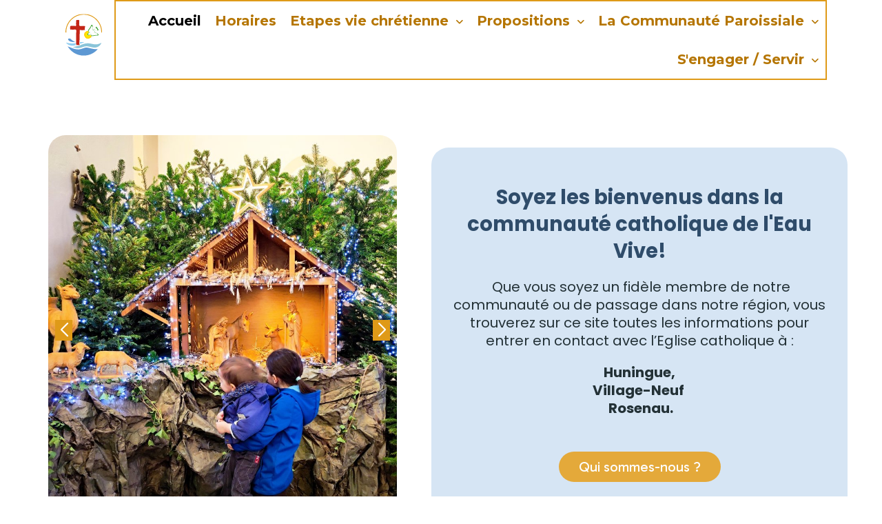

--- FILE ---
content_type: text/html; charset=UTF-8
request_url: https://www.paroisses-eau-vive.fr/index.php/accueil/31-to-b-sem/
body_size: 10457
content:
    <!DOCTYPE html>
    <!--[if IE 7]>
    <html lang="fr" class="ie-inf-9 ie7"> <![endif]-->

    <!--[if IE 8]>
    <html lang="fr" class="ie-inf-9 ie8"> <![endif]-->
    <!--[if lte IE 9]>
    <html lang="fr" class="ie"> <![endif]-->
    <!--[if gt IE 8]><!-->
    <html lang="fr"><!--<![endif]-->
    <head prefix="og: http://ogp.me/ns# fb: http://ogp.me/ns/fb# product: http://ogp.me/ns/product# article: http://ogp.me/ns/article# place: http://ogp.me/ns/place#">
        <!--[if !IE]><!-->
        <script>
            if (/*@cc_on!@*/false) {
                document.documentElement.className += 'ie10';
            }
        </script><!--<![endif]-->
            <title>Communauté Catholique de l’Eau Vive | Paroisses de Huningue, Village-Neuf, Rosenau</title>
    <meta name="description" content="Site officiel de la Communauté Catholique de l’Eau Vive : horaires de messes, sacrements, événements paroissiaux à Huningue, Village-Neuf et Rosenau. ">
    <meta name="keywords" content="paroisse Huningue, église Village-Neuf, communauté catholique, Eau Vive, sacrements, messes, événements religieux, catéchèse, catéchisme, mariage, baptême, confirmation, prière, église Rosenau, Jésus trois frontières">
        <meta http-equiv="Content-Type" content="text/html; charset=UTF-8">
    <meta name="google-site-verification" content="">
    <meta property="og:url" content="https://www.paroisses-eau-vive.fr/"/>
    <meta property="og:type" content="website"/>
    <meta property="og:title" content="Communauté Catholique de l’Eau Vive | Paroisses de Huningue, Village-Neuf, Rosenau"/>
    <meta property="og:description" content="Site officiel de la Communauté Catholique de l’Eau Vive : horaires de messes, sacrements, événements paroissiaux à Huningue, Village-Neuf et Rosenau. "/>
<link rel="canonical" href="https://www.paroisses-eau-vive.fr"/>
    <link rel="icon" type="image/png" href="/upload/favicon/156116.png?1769149544">

    <!-- Stylesheet -->
    <link rel="stylesheet" type="text/css" media="screen" href="/css5228/style_all_designs.css"/>
    <link rel="stylesheet" href="/css5228/panier.css" type="text/css"/>
    <script>
         document.documentElement.className += ' cmonsite-vitrine'; 
    </script>
            <script>
            document.documentElement.className += ' cmonsite-index';
            document.documentElement.className += ' cmonsite-index-boutique-1';
            document.documentElement.className += ' cmonsite-index-diaporama-1';

        </script>

                <link type="text/css" href="/css5228/design/template/accueil/diaporama/templates.css" rel="stylesheet"/>
        <link type="text/css" href="/css5228/design/template/accueil/boutique/templates.css" rel="stylesheet"/>
            <link rel="stylesheet" type="text/css" media="screen" href="/css5228/tinyTips.css"/>
    <link type="text/css" href="/css5228/header_jnformation.css" rel="stylesheet"/>
    <link href="/css5228/jquery.bxslider.css" rel="stylesheet" type="text/css">
    <link href="/css5228/waitMe.css" rel="stylesheet" type="text/css">
    <link href="/css5228/bootstrap-datetimepicker-standalone.css" rel="stylesheet" type="text/css">
    <link href="/css5228/bootstrap-datetimepicker.css" rel="stylesheet" type="text/css">

    <!-- CSS du thème  -->
    <link href="/css5228/styled796series.css" rel="stylesheet"
          type="text/css"/>
    <link href="/css5228/styled796.css"
          rel="stylesheet" type="text/css"/>



    <!-- jQuery -->
    <script src="/js5228/dist/design/jquery-3.min.js"></script>


    <script src="/js5228/dist/jquery.tinyTips.min.js"></script>
        <script src="/js5228/dist/jquery.validationEngine-fr.min.js"></script>
    
    <script src="/js5228/dist/jquery.validationEngine.min.js"></script>
    <script src="/js5228/dist/moment/moment.min.js"></script>
        <script src="/js5228/dist/moment/fr.min.js"></script>
    
    <script src="/js5228/dist/bootstrap-datetimepicker.min.js"></script>

    <script>
        $(document).ready(function () {
            $("#contact, #form1, #form").validationEngine();
            $('a.tTip').css('display', 'block');
            $('a.tTip').tinyTips('light', 'title');
        });
                document.documentElement.className += ' cmonsite-template';
        
        var CookieScripts = typeof CookieScripts === "undefined" ? {user: {}, job: []} : CookieScripts;
    </script>


            <script type="text/javascript">
                var _paq = window._paq = window._paq || [];
                _paq.push(['setCustomDimension', 1, 'www.paroisses-eau-vive.fr']);

                /* tracker methods like "setCustomDimension" should be called before "trackPageView" */
                _paq.push(['trackPageView']);
                _paq.push(['enableLinkTracking']);
                (function () {
                    var u = "//www.cmadata.fr/analytics/";
                    _paq.push(['setTrackerUrl', u + 'matomo.php']);
                    _paq.push(['setSiteId', '2']);
                    var d = document, g = d.createElement('script'), s = d.getElementsByTagName('script')[0];
                    g.type = 'text/javascript';
                    g.async = true;
                    g.src = u + 'matomo.js';
                    s.parentNode.insertBefore(g, s);
                })();
            </script>
            


    <!-- Google Font -->
    <link rel="preconnect" href="https://fonts.googleapis.com">
    <link rel="preconnect" href="https://fonts.gstatic.com" crossorigin>
    <link href="https://fonts.googleapis.com/css2?family=Gabarito:wght@400;700&family=Montserrat:wght@100;400;700&family=Open+Sans:wght@400;700&family=Raleway:wght@400;700&family=Courgette:wght@400&family=Satisfy:wght@400&family=Sacramento:wght@400&family=Cookie:wght@400&family=Oswald:wght@400;700&family=Poppins:wght@200;400;600;700&family=IM+Fell+English:wght@400&family=Playfair+Display:wght@400;700&family=Roboto:wght@400;700&family=Mulish:wght@400;700&display=swap" rel="stylesheet">

    <!-- BxSlider -->
    <script type='text/javascript'
            src='/js5228/dist/jquery.bxSlider.min.js'></script>

    <!-- Height Align -->
    <script src="/js5228/dist/design/jquery.heightalign.min.js"></script>


    <script type="text/javascript" src="/js5228/dist/fancybox/jquery.fancybox.min.js"></script>
    <script type="text/javascript" src="/js5228/dist/fancybox/jquery.easing-1.3.min.js"></script>
    <script type="text/javascript" src="/js5228/dist/fancybox/jquery.mousewheel-3.0.6.min.js"></script>
    <script>
        var BASEURL = "https://www.cmonsite.fr/",
            book = "156116",
            id_serie = 796,
            id_design = 796;
    </script>
    <script type="text/javascript" src="/js5228/dist/design/minisite_cross.min.js"></script>

    <link rel="stylesheet" href="/css5228/fancybox/jquery.fancybox.css" type="text/css" media="screen"/>

    <!-- Optionally add helpers - button, thumbnail and/or media -->
    <link rel="stylesheet" href="/css5228/fancybox/helpers/jquery.fancybox-buttons.css" type="text/css" media="screen"/>
    <script type="text/javascript" src="/js5228/dist/fancybox/helpers/jquery.fancybox-buttons.min.js"></script>
    <script type="text/javascript" src="/js5228/dist/fancybox/helpers/jquery.fancybox-media.min.js"></script>

    <link rel="stylesheet" href="/css5228/fancybox/helpers/jquery.fancybox-thumbs.css" type="text/css" media="screen"/>

    <script type="text/javascript" src="/js5228/dist/fancybox/helpers/jquery.fancybox-thumbs.min.js"></script>


    <script type="text/javascript">
            var flagnewsletter = 1,
                newsletter_actif = 0,
                show_popin_newsletter = false;    </script>

<!-- CSS de personnalisation design  -->
<link rel="stylesheet" href="/css5228/156116-796-796-1052/style_perso.css" type="text/css" id="style-editor-perso" class="style-editor-perso-design" />
<link rel="stylesheet" href="/css5228/156116-page-389248-7505/style_perso_by_page.css" type="text/css" class="style-editor-perso-content" id="style-editor-perso-page"/><link rel="stylesheet" href="/css5228/156116-footer-0-7505/style_perso_by_page.css" type="text/css" class="style-editor-perso-content" id="style-editor-perso-footer"/>

<!-- Variable Javascript utiles -->
<script>
    var timer = 4000 ;
</script>


        <meta name="viewport" content="width=device-width, initial-scale=1">
    </head>
    <body
        class="theme body-796series body-796styled page-index page-index-389248">
        
<div id="main-conteneur"  itemprop="mainEntityOfPage" itemscope itemtype="https://schema.org/WebPage">
        <!-- Banniere Header -->
    <header role="banner" class="banniere header_p">
        <div class="header-conteneur">
            <div class="close-menu"></div>
                    <div id="blocContent">
            <div id="headercontent" class="header_live_edit slogan_live_edit ">
                                    <a class="logo" href="/" id="logo" rel="home">
                        <img class="img-logo" src="/img_s1/156116/logo/logo-rond-sans-ecriture.svg" alt="paroisses-eau-vive.fr"/>
                    </a>
                
                <div class="container-slogan">
                    <div class="slogan_p slogan"><p style=""><br></p></div>
                </div>

                            </div>
        </div>
                <div class="menu navigation_p menu-principal">
            <nav id="nav-principal" class="menu-principal"><!--
            -->
            <ul class="">
                                    <li
                            class="actif p-accueil navigation_button_p   ">
                        <a  href="/"
                                                                                     class="actif navigation_link_p">
                            <span>
                                                                Accueil                            </span>
                        </a>
                                            </li>
                                        <li
                            class="p-389846 navigation_button_p   ">
                        <a  href="/horaires-p389846.html"
                                                                                     class="navigation_link_p">
                            <span>
                                                                Horaires                            </span>
                        </a>
                                            </li>
                                        <li
                            class="p-393463 navigation_button_p   hasDropdown">
                        <a  href="/etapes-vie-chretienne-p393463.html"
                                                                                     class="navigation_link_p">
                            <span>
                                                                Etapes vie chrétienne                            </span>
                        </a>
                        <span class="dropDown navigation_link_p  " ></span><!--
            -->
            <ul class="menu__dropdown">
                                    <li
                            class="p-389498  sous_navigation_button_p ">
                        <a  href="/bapteme-p389498.html"
                                                                                     class="sous_navigation_link_p">
                            <span>
                                                                Baptême                            </span>
                        </a>
                                            </li>
                                        <li
                            class="p-389499  sous_navigation_button_p ">
                        <a  href="/premiere-communion-p389499.html"
                                                                                     class="sous_navigation_link_p">
                            <span>
                                                                Première Communion                            </span>
                        </a>
                                            </li>
                                        <li
                            class="p-389510  sous_navigation_button_p ">
                        <a  href="/confirmation-p389510.html"
                                                                                     class="sous_navigation_link_p">
                            <span>
                                                                Confirmation                            </span>
                        </a>
                                            </li>
                                        <li
                            class="p-389512  sous_navigation_button_p ">
                        <a  href="/mariage-p389512.html"
                                                                                     class="sous_navigation_link_p">
                            <span>
                                                                Mariage                            </span>
                        </a>
                                            </li>
                                        <li
                            class="p-389516  sous_navigation_button_p ">
                        <a  href="/confession-p389516.html"
                                                                                     class="sous_navigation_link_p">
                            <span>
                                                                Confession                            </span>
                        </a>
                                            </li>
                                        <li
                            class="p-389518  sous_navigation_button_p ">
                        <a  href="/sacrement-des-malades-p389518.html"
                                                                                     class="sous_navigation_link_p">
                            <span>
                                                                Sacrement des malades                            </span>
                        </a>
                                            </li>
                                        <li
                            class="p-389522  sous_navigation_button_p ">
                        <a  href="/obseques-funerailles-p389522.html"
                                                                                     class="sous_navigation_link_p">
                            <span>
                                                                Obsèques / Funérailles                            </span>
                        </a>
                                            </li>
                                </ul><!--
            -->                    </li>
                                        <li
                            class="p-392763 navigation_button_p   hasDropdown">
                        <a  href="/propositions-p392763.html"
                                                                                     class="navigation_link_p">
                            <span>
                                                                Propositions                            </span>
                        </a>
                        <span class="dropDown navigation_link_p  " ></span><!--
            -->
            <ul class="menu__dropdown">
                                    <li
                            class="p-389524  sous_navigation_button_p ">
                        <a  href="/temps-de-priere-pour-tous-p389524.html"
                                                                                     class="sous_navigation_link_p">
                            <span>
                                                                Temps de prière pour tous                            </span>
                        </a>
                                            </li>
                                        <li
                            class="p-391449  sous_navigation_button_p ">
                        <a  href="/famille-p391449.html"
                                                                                     class="sous_navigation_link_p">
                            <span>
                                                                Famille                            </span>
                        </a>
                                            </li>
                                        <li
                            class="p-391249  sous_navigation_button_p ">
                        <a  href="/enfants-p391249.html"
                                                                                     class="sous_navigation_link_p">
                            <span>
                                                                Enfants                            </span>
                        </a>
                                            </li>
                                        <li
                            class="p-391448  sous_navigation_button_p ">
                        <a  href="/adolescents-p391448.html"
                                                                                     class="sous_navigation_link_p">
                            <span>
                                                                Adolescents                            </span>
                        </a>
                                            </li>
                                        <li
                            class="p-396430  sous_navigation_button_p ">
                        <a  href="/jeunes-18-30-ans-p396430.html"
                                                                                     class="sous_navigation_link_p">
                            <span>
                                                                Jeunes 18-30 ans                            </span>
                        </a>
                                            </li>
                                        <li
                            class="p-389525  sous_navigation_button_p ">
                        <a  href="/adultes-p389525.html"
                                                                                     class="sous_navigation_link_p">
                            <span>
                                                                Adultes                            </span>
                        </a>
                                            </li>
                                        <li
                            class="p-389854  sous_navigation_button_p ">
                        <a  href="/oecumenisme-p389854.html"
                                                                                     class="sous_navigation_link_p">
                            <span>
                                                                Oecuménisme                            </span>
                        </a>
                                            </li>
                                </ul><!--
            -->                    </li>
                                        <li
                            class="p-393119 navigation_button_p   hasDropdown">
                        <a  href="/la-communaute-paroissiale-p393119.html"
                                                                                     class="navigation_link_p">
                            <span>
                                                                La Communauté Paroissiale                            </span>
                        </a>
                        <span class="dropDown navigation_link_p  " ></span><!--
            -->
            <ul class="menu__dropdown">
                                    <li
                            class="p-389850  sous_navigation_button_p ">
                        <a  href="/le-cure-et-les-equipes-p389850.html"
                                                                                     class="sous_navigation_link_p">
                            <span>
                                                                Le curé et les équipes                            </span>
                        </a>
                                            </li>
                                        <li
                            class="p-389851  sous_navigation_button_p ">
                        <a  href="/les-lieux-de-culte-p389851.html"
                                                                                     class="sous_navigation_link_p">
                            <span>
                                                                Les lieux de culte                            </span>
                        </a>
                                            </li>
                                        <li
                            class="p-391806  sous_navigation_button_p ">
                        <a  href="/le-foyer-p391806.html"
                                                                                     class="sous_navigation_link_p">
                            <span>
                                                                Le Foyer                             </span>
                        </a>
                                            </li>
                                        <li
                            class="l-5745  sous_navigation_button_p ">
                        <a  href="/blog/"
                                                                                     class="sous_navigation_link_p">
                            <span>
                                                                Infos et Actualités                            </span>
                        </a>
                                            </li>
                                </ul><!--
            -->                    </li>
                                        <li
                            class="p-389844 navigation_button_p   hasDropdown">
                        <a  href="/s-engager-servir-p389844.html"
                                                                                     class="navigation_link_p">
                            <span>
                                                                S'engager / Servir                            </span>
                        </a>
                        <span class="dropDown navigation_link_p  " ></span><!--
            -->
            <ul class="menu__dropdown">
                                    <li
                            class="p-389848  sous_navigation_button_p ">
                        <a  href="/le-sem-p389848.html"
                                                                                     class="sous_navigation_link_p">
                            <span>
                                                                Le SEM                            </span>
                        </a>
                                            </li>
                                        <li
                            class="p-389849  sous_navigation_button_p ">
                        <a  href="/devenir-benevole-p389849.html"
                                                                                     class="sous_navigation_link_p">
                            <span>
                                                                Devenir bénévole                            </span>
                        </a>
                                            </li>
                                        <li
                            class="p-389847  sous_navigation_button_p ">
                        <a  href="/conferences-st-vincent-de-paul-p389847.html"
                                                                                     class="sous_navigation_link_p">
                            <span>
                                                                Conférences St Vincent de Paul                            </span>
                        </a>
                                            </li>
                                        <li
                            class="p-392754  sous_navigation_button_p ">
                        <a  href="/offrandes-et-dons-p392754.html"
                                                                                     class="sous_navigation_link_p">
                            <span>
                                                                Offrandes et Dons                            </span>
                        </a>
                                            </li>
                                </ul><!--
            -->                    </li>
                                </ul><!--
            --><!--
            --></nav>
        </div>
                </div>
    </header>

    <div class="wrapper-content">
                        <div id="wrapper" class="wrapper content_p">

            
                        <div class="content_p side-content">

                
                                    <!-- CONTENU PAGE D'ACCUEIL -->
                    <div class="page"><div class="contenu-editable contenu-editable-page-389248"><div class="widget widget-grid grid-404379 cmse-design-interact" id="grid-404379"><div class="full-background"></div><div class="row row-grid"><div class="widget-col col grid col-937243" id="col-937243"><div class="dropzone-widget"><div class="widget widget-diaporama" data-id="9566"><div class="widget-content widget-edit">
                            <div class="diaporama__default diaporama-container" id="diaporama-swiper-57102"
                                 data-thumbnail="none"
                                 data-slider-per-page="1"
                                 data-swiper-autoplay="4000" data-swiper-effect="horizontal">
                                <div class="swiper-container gallery-images">
                                    <div class="swiper-wrapper"
                                         style="max-height: 600px;">
                                                                                                                                <div class="swiper-slide">
                                                                                                <img src="/img_s1/156116/diaporama/img_20251221_111008.jpg"
                                                     alt=""
                                                     style="max-height: 600px"/>
                                                
                                                
                                                                                            </div>
                                                                                                                                    <div class="swiper-slide">
                                                                                                <img src="/img_s1/156116/diaporama/20251130_113641-2.jpg"
                                                     alt=""
                                                     style="max-height: 600px"/>
                                                
                                                
                                                                                            </div>
                                                                                                                                    <div class="swiper-slide">
                                                                                                <img src="/img_s1/156116/diaporama/pexels-mart-production-7219530.jpg"
                                                     alt=""
                                                     style="max-height: 600px"/>
                                                
                                                
                                                                                            </div>
                                                                                                                                    <div class="swiper-slide">
                                                <a href="/veillees-de-priere-adoration-louange-p389527.html" >                                                <img src="/img_s1/156116/diaporama/edward-cisneros-qsa-uv4wj0k-unsplash.jpg"
                                                     alt=""
                                                     style="max-height: 600px"/>
                                                </a>
                                                
                                                                                            </div>
                                                                                                                                    <div class="swiper-slide">
                                                                                                <img src="/img_s1/156116/diaporama/img_20231208_185827.jpg"
                                                     alt=""
                                                     style="max-height: 600px"/>
                                                
                                                
                                                                                            </div>
                                                                                                                                    <div class="swiper-slide">
                                                                                                <img src="/img_s1/156116/diaporama/20241019_184621.jpg"
                                                     alt=""
                                                     style="max-height: 600px"/>
                                                
                                                
                                                                                            </div>
                                                                                                                                    <div class="swiper-slide">
                                                                                                <img src="/img_s1/156116/diaporama/20241208_163136.jpg"
                                                     alt=""
                                                     style="max-height: 600px"/>
                                                
                                                
                                                                                            </div>
                                                                                                                                    <div class="swiper-slide">
                                                                                                <img src="/img_s1/156116/diaporama/img-20250506-wa0017.jpg"
                                                     alt=""
                                                     style="max-height: 600px"/>
                                                
                                                
                                                                                            </div>
                                                                                                                                    <div class="swiper-slide">
                                                                                                <img src="/img_s1/156116/diaporama/20240504_165731.jpg"
                                                     alt=""
                                                     style="max-height: 600px"/>
                                                
                                                
                                                                                            </div>
                                                                                                                                    <div class="swiper-slide">
                                                                                                <img src="/img_s1/156116/diaporama/anointing-8898631-1280.jpg"
                                                     alt=""
                                                     style="max-height: 600px"/>
                                                
                                                
                                                                                            </div>
                                                                                                                                    <div class="swiper-slide">
                                                                                                <img src="/img_s1/156116/diaporama/20250419_200435.jpg"
                                                     alt=""
                                                     style="max-height: 600px"/>
                                                
                                                
                                                                                            </div>
                                                                                                                                    <div class="swiper-slide">
                                                                                                <img src="/img_s1/156116/diaporama/christening-4037407-1280.jpg"
                                                     alt=""
                                                     style="max-height: 600px"/>
                                                
                                                
                                                                                            </div>
                                                                                                                                    <div class="swiper-slide">
                                                                                                <img src="/img_s1/156116/diaporama/20241019_183155.jpg"
                                                     alt=""
                                                     style="max-height: 600px"/>
                                                
                                                
                                                                                            </div>
                                                                                </div>
                                    <div class="swiper-button-next"></div>
                                    <div class="swiper-button-prev"></div>
                                </div>

                                <div class="swiper-container gallery-thumbnail">
                                    <div class="swiper-wrapper"
                                         style="max-height: 600px;">
                                        
                                            <div class="swiper-slide">
                                                <img src="/img_s1/156116/diaporama/img_20251221_111008.jpg"/>
                                            </div>
                                            
                                            <div class="swiper-slide">
                                                <img src="/img_s1/156116/diaporama/20251130_113641-2.jpg"/>
                                            </div>
                                            
                                            <div class="swiper-slide">
                                                <img src="/img_s1/156116/diaporama/pexels-mart-production-7219530.jpg"/>
                                            </div>
                                            
                                            <div class="swiper-slide">
                                                <img src="/img_s1/156116/diaporama/edward-cisneros-qsa-uv4wj0k-unsplash.jpg"/>
                                            </div>
                                            
                                            <div class="swiper-slide">
                                                <img src="/img_s1/156116/diaporama/img_20231208_185827.jpg"/>
                                            </div>
                                            
                                            <div class="swiper-slide">
                                                <img src="/img_s1/156116/diaporama/20241019_184621.jpg"/>
                                            </div>
                                            
                                            <div class="swiper-slide">
                                                <img src="/img_s1/156116/diaporama/20241208_163136.jpg"/>
                                            </div>
                                            
                                            <div class="swiper-slide">
                                                <img src="/img_s1/156116/diaporama/img-20250506-wa0017.jpg"/>
                                            </div>
                                            
                                            <div class="swiper-slide">
                                                <img src="/img_s1/156116/diaporama/20240504_165731.jpg"/>
                                            </div>
                                            
                                            <div class="swiper-slide">
                                                <img src="/img_s1/156116/diaporama/anointing-8898631-1280.jpg"/>
                                            </div>
                                            
                                            <div class="swiper-slide">
                                                <img src="/img_s1/156116/diaporama/20250419_200435.jpg"/>
                                            </div>
                                            
                                            <div class="swiper-slide">
                                                <img src="/img_s1/156116/diaporama/christening-4037407-1280.jpg"/>
                                            </div>
                                            
                                            <div class="swiper-slide">
                                                <img src="/img_s1/156116/diaporama/20241019_183155.jpg"/>
                                            </div>
                                                                                </div>
                                </div>
                            </div>


                            </div></div></div></div><div class="col widget-col col-792107 grid" id="col-792107" data-x="null" data-y="null" style=""><div class="dropzone-widget"><div class="widget widget-texte texte-212277 widget--small-height cmse-design-interact" id="texte-212277" data-x="null" data-y="null"><div class="widget-texte-content"><h1 class="cms-smartphone-lh cms-laptop-lh cms-ta cms-lh" style="--cms-lh: 21px; --cms-smartphone-lh: 1.2p=; --cms-laptop-lh: 34.4px; --cms-ta: center;"><span class="cms-fs cms-c cms-smartphone-fs cms-laptop-fs cms-ff" style="--cms-fs: 28px; --cms-c: #2F4C6A; --cms-smartphone-fs: 26px; --cms-laptop-fs: 29px; --cms-ff: Poppins;">Soyez les bienvenus dans la communaut&#xE9; catholique de l'Eau Vive!</span></h1></div></div><div class="widget widget-texte texte-381178 cmse-design-interact widget--small-height" id="texte-381178" data-x="null" data-y="null"><div class="widget-texte-content"><p style="--cms-ta: center;" class="cms-ta"><span class="cms-ff cms-c cms-smartphone-fs cms-fs" style="--cms-ff: Poppins; --cms-c: #233136; --cms-smartphone-fs: 18px; --cms-fs: 20px;">&nbsp;Que vous soyez un fid&#xE8;le membre de notre communaut&#xE9; ou de passage dans notre r&#xE9;gion, vous trouverez sur ce site toutes les informations pour entrer en contact avec l&#x2019;Eglise catholique &#xE0; :</span></p><p></p><p><span class="cms-ff cms-c cms-smartphone-fs cms-fs cms-fw" style="--cms-ff: Poppins; --cms-c: #233136; --cms-smartphone-fs: 18px; --cms-fs: 20px; --cms-fw: 700;">Huningue, </span></p><p><span class="cms-ff cms-c cms-smartphone-fs cms-fs cms-fw" style="--cms-ff: Poppins; --cms-c: #233136; --cms-smartphone-fs: 18px; --cms-fs: 20px; --cms-fw: 700;">Village-Neuf&nbsp;</span></p><p><span class="cms-ff cms-c cms-smartphone-fs cms-fs cms-fw" style="--cms-ff: Poppins; --cms-c: #233136; --cms-smartphone-fs: 18px; --cms-fs: 20px; --cms-fw: 700;">&nbsp;Rosenau.</span></p><p></p></div></div><div class="widget widget-buttons buttons-474414 widget--small-height cmse-design-interact" id="buttons-474414"><a class="button" href="/la-communaute-paroissiale-p393119.html" style=""><span>Qui sommes-nous ?</span></a></div></div></div></div></div><div class="widget widget-grid grid-198180 cmse-design-interact" id="grid-198180" data-x="null" data-y="null"><div class="full-background"></div><div class="row row-grid"><div class="widget-col col grid col-384713" id="col-384713" style=""><div class="dropzone-widget cmse-design-interact"><div class="widget widget-grid grid-599371 cmse-design-interact" id="grid-599371"><div class="full-background"></div><div class="row row-grid"><div class="widget-col col grid col-457333" id="col-457333"><div class="dropzone-widget"><div class="widget widget-image image-591115 cmse-design-interact" id="image-591115" data-x="null" data-y="null" data-style="false" data-onclick="true"><a class="widget-image-link" href="/horaires-p389846.html"><div class="widget-image-figure cmse-design-interact"><img alt="" title="" src="/uploaded/156116/20250322-104719.jpg" data-src="/uploaded/156116/20250322-104719.jpg"></div></a></div><div class="widget widget-texte texte-458118 widget--small-height" id="texte-458118" data-x="null" data-y="null"><div class="widget-texte-content"><h3 style=""><span style="--cms-c: rgba(223,154,24,1);" class="cms-c">HORAIRES</span></h3></div></div><div class="widget widget-texte texte-125321 widget--small-height cmse-design-interact" id="texte-125321" data-x="null" data-y="null"><div class="widget-texte-content"><p><span class="cms-c cms-smartphone-fs cms-laptop-fs" style="--cms-c: rgba(9,15,21,1); --cms-smartphone-fs: 18px; --cms-laptop-fs: 16px;">Retrouvez tous les horaires des messes, </span></p><p><span class="cms-c cms-smartphone-fs cms-laptop-fs" style="--cms-c: rgba(9,15,21,1); --cms-smartphone-fs: 18px; --cms-laptop-fs: 16px;">temps de pri&#xE8;re et adoration dans nos trois &#xE9;glises.</span></p></div></div><div class="widget widget-buttons buttons-477219 widget--small-height cmse-design-interact" id="buttons-477219"><a class="button" target="" href="https://com-eauvive.cmonsite.fr/horaires-p389846.html"><span>En savoir plus</span></a></div></div></div></div></div></div></div><div class="col widget-col col-843765 grid" id="col-843765" data-x="null" data-y="null" style=""><div class="dropzone-widget"><div class="widget widget-grid grid-288724 cmse-design-interact" id="grid-288724" data-x="null" data-y="null"><div class="full-background"></div><div class="row row-grid"><div class="widget-col col grid col-383483" id="col-383483"><div class="dropzone-widget"><div class="widget widget-image image-882814 cmse-design-interact" id="image-882814" data-x="null" data-y="null" data-style="false" data-onclick="true"><a class="widget-image-link" href="/etapes-vie-chretienne-p393463.html"><div class="widget-image-figure cmse-design-interact"><img alt="" title="" src="/uploaded/156116/2_-2-.jpg" data-src="/uploaded/156116/2_-2-.jpg"></div></a></div><div class="widget widget-texte texte-782288 widget--small-height" id="texte-782288" data-x="null" data-y="null"><div class="widget-texte-content"><p>Sacrements</p></div></div><div class="widget widget-texte texte-852839 widget--small-height cmse-design-interact" id="texte-852839" data-x="null" data-y="null"><div class="widget-texte-content"><p><span class="cms-laptop-fs" style="--cms-laptop-fs: 16px;">Que ce soit pour s&#x2019;initier ou pour se renforcer dans la Foi, venez cheminer avec le Christ &#xE0; tout moment de votre vie.</span></p></div></div><div class="widget widget-buttons widget--small-height buttons-324471 cmse-design-interact" id="buttons-324471" data-x="null" data-y="null"><a class="button" href="/etapes-vie-chretienne-p393463.html"><span>En savoir plus</span></a></div></div></div></div></div></div></div><div class="col widget-col col-919509 grid" id="col-919509" data-x="null" data-y="null" style=""><div class="dropzone-widget"><div class="widget widget-grid grid-344594 cmse-design-interact" id="grid-344594" data-x="null" data-y="null"><div class="full-background"></div><div class="row row-grid"><div class="widget-col col grid col-313741" id="col-313741" style=""><div class="dropzone-widget"><div class="widget widget-image image-374725 cmse-design-interact" id="image-374725" data-x="null" data-y="null" data-style="false" data-onclick="true" style=""><a class="widget-image-link" href="/propositions-p392763.html"><div class="widget-image-figure cmse-design-interact" style="width: 320.016px;"><img alt="" title="" src="/uploaded/156116/3_-2-.jpg" data-src="/uploaded/156116/3_-2-.jpg" style=""></div></a></div><div class="widget widget-texte texte-317333 widget--small-height" id="texte-317333" data-x="null" data-y="null"><div class="widget-texte-content"><p>activit&#xE9;s</p></div></div><div class="widget widget-texte texte-735494 cmse-design-interact widget--small-height" id="texte-735494" data-x="null" data-y="null"><div class="widget-texte-content"><p><span class="cms-laptop-fs" style="--cms-laptop-fs: 16px;">D&#xE9;couvrez toutes les propositions pour grandir et se nourrir spirituellement &#xE0; tout &#xE2;ge.</span></p></div></div><div class="widget widget-buttons widget--small-height buttons-492971 cmse-design-interact" id="buttons-492971" data-x="null" data-y="null"><a class="button" href="/propositions-p392763.html"><span>En savoir plus</span></a></div></div></div></div></div></div></div></div></div><div class="widget widget-grid grid-342727 cmse-design-interact" id="grid-342727"><div class="full-background"></div><div class="row row-grid"><div class="widget-col col grid col-774440" id="col-774440"><div class="dropzone-widget"><div class="widget widget-buttons buttons-113047 widget--small-height cmse-design-interact" id="buttons-113047" data-x="null" data-y="null"><a class="button" href="https://drive.google.com/file/d/1DfzQVbNZ_VxJ4nxqLqCjSHQ-BkjuvIJK/view?usp=drivesdk" target="_blank" rel="nofollow"><span>Consultation Bulletin Paroissial</span></a></div><div class="widget widget-buttons buttons-462767 cmse-design-interact widget--small-height" id="buttons-462767"><a class="button" href="https://90b4d14b.sibforms.com/serve/[base64]"><span>Abonnement Bulletin Paroissial</span></a></div></div></div></div></div><div class="widget widget-grid grid-323725 cmse-design-interact" id="grid-323725"><div class="full-background"></div><div class="row row-grid"><div class="widget-col col grid col-790797" id="col-790797" style=""><div class="dropzone-widget"><div class="widget widget-texte texte-433243 widget--small-height cmse-design-interact" id="texte-433243" data-x="null" data-y="null"><div class="widget-texte-content"><p><span class="cms-fw cms-tt cms-smartphone-fs cms-laptop-fs" style="--cms-fw: 700; --cms-tt: uppercase; --cms-smartphone-fs: 30px; --cms-laptop-fs: 28px;">&#xC9;v&#xE9;nements et actualit&#xC9;s</span></p></div></div><div class="widget widget-blog blog-511511 cmse-design-interact" data-id="3" data-x="null" data-y="null" id="blog-511511"><div class="widget-content widget-edit"><div class="template_blog template_blog_1"><div class="blog-content"><div class="blog-content-list"><div class="apercu-article-size"></div><div class="apercu-article-gutter"></div>
        <div class="apercu-article">
            <div class="bloc-article">
                                    <div class="image-article">
                        <a href="/blog/parcours-alpha-huningue-janvier-2026-n31467.html" title=" PARCOURS ALPHA - RDV le 15 janvier 2026">
                            <img class="short-article-img" alt=" PARCOURS ALPHA - RDV le 15 janvier 2026"
                                 src="/img_s/156116/blog/pub_parcours_alpha_2026_huningue_v3_.jpg"/>
                        </a>
                    </div>
                                <div class="description-courte-article">
                                            <h3 class="titre-article-apercu titre-article"> PARCOURS ALPHA - RDV le 15 janvier 2026</h3>
                        
                    <p class="description-courte-article-texte">S&#039;INTERROGER SUR LE SENS DE LA VIE ET DÉCOUVRIR (ou re découvrir) LA FOI CHRÉTIENNE : une dizaine de soirées (repas partagé offert + topo thématique + discussions libres) : pour vous ? pour partager sa foi à un proche, ami, collègue ? A Huningue </p>

                    <div class="clearfix"></div>
                    <p class="date-article">Posté le 31/12/2025</p>
                    <a class="link button button-voir-plus"
                       href="/blog/parcours-alpha-huningue-janvier-2026-n31467.html">Voir plus</a>

                    <div class="clearfix"></div>
                                            <div class="mots-cles">
                            <p class="titre-mots-cles">Mots clés :</p>
                            <div class="mots-cles__list">
                                                                    <div class="short-article-tag">
                                        <a class="short-article-tag-link short-article-tag-link-apercu"
                                           href="/blog/enseignement-t9490.html">
                                            Enseignement                                        </a>
                                    </div>
                                                                        <div class="short-article-tag">
                                        <a class="short-article-tag-link short-article-tag-link-apercu"
                                           href="/blog/partage-de-foi-t9874.html">
                                            Partage de foi                                        </a>
                                    </div>
                                                                        <div class="short-article-tag">
                                        <a class="short-article-tag-link short-article-tag-link-apercu"
                                           href="/blog/temps-convivial-t9491.html">
                                            Temps convivial                                        </a>
                                    </div>
                                                                </div>
                        </div>
                                                            <div class="short-article-social row">
                                                                    </div>
                                    </div>
            </div>
        </div>
        
        <div class="apercu-article">
            <div class="bloc-article">
                                    <div class="image-article">
                        <a href="/blog/glorious-montbeliard-decembre-2025-n31500.html" title="CONCERT GLORIOUS le 13 décembre 2025 à Montbéliard (départ en bus de Huningue)">
                            <img class="short-article-img" alt="CONCERT GLORIOUS le 13 décembre 2025 à Montbéliard (départ en bus de Huningue)"
                                 src="/img_s/156116/blog/groupe-louange-glorious-vingt-carriere-jeudi-15-decembre-paris_0.webp"/>
                        </a>
                    </div>
                                <div class="description-courte-article">
                                            <h3 class="titre-article-apercu titre-article">CONCERT GLORIOUS le 13 décembre 2025 à Montbéliard (départ en bus de Huningue)</h3>
                        
                    <p class="description-courte-article-texte">Un concert de pop-louanges avec le groupe Glorious à l&#039;Axone de Montbéliard :  un temps de joie, de célébration, de rencontre du Seigneur, dans une super ambiance !</p>

                    <div class="clearfix"></div>
                    <p class="date-article">Posté le 16/11/2025</p>
                    <a class="link button button-voir-plus"
                       href="/blog/glorious-montbeliard-decembre-2025-n31500.html">Voir plus</a>

                    <div class="clearfix"></div>
                                            <div class="mots-cles">
                            <p class="titre-mots-cles">Mots clés :</p>
                            <div class="mots-cles__list">
                                                                    <div class="short-article-tag">
                                        <a class="short-article-tag-link short-article-tag-link-apercu"
                                           href="/blog/concert-t9882.html">
                                            Concert                                        </a>
                                    </div>
                                                                        <div class="short-article-tag">
                                        <a class="short-article-tag-link short-article-tag-link-apercu"
                                           href="/blog/partage-de-foi-t9874.html">
                                            Partage de foi                                        </a>
                                    </div>
                                                                        <div class="short-article-tag">
                                        <a class="short-article-tag-link short-article-tag-link-apercu"
                                           href="/blog/priere-t9883.html">
                                            Prière                                        </a>
                                    </div>
                                                                </div>
                        </div>
                                                            <div class="short-article-social row">
                                                                    </div>
                                    </div>
            </div>
        </div>
        
        <div class="apercu-article">
            <div class="bloc-article">
                                    <div class="image-article">
                        <a href="/blog/film-sacre-coeur-le-23-octobre-2025-a-st-louis-n31132.html" title=" FILM SACRÉ CŒUR le 23 octobre 2025 à St LOUIS">
                            <img class="short-article-img" alt=" FILM SACRÉ CŒUR le 23 octobre 2025 à St LOUIS"
                                 src="/img_s/156116/blog/capture_d___ecran_2025-10-16_084808.jpg"/>
                        </a>
                    </div>
                                <div class="description-courte-article">
                                            <h3 class="titre-article-apercu titre-article"> FILM SACRÉ CŒUR le 23 octobre 2025 à St LOUIS</h3>
                        
                    <p class="description-courte-article-texte">Une séance unique au cinéma La Coupole à Saint-Louis le jeudi 23 octobre à 20h30. Sacré Cœur&quot; est une expérience cinématographique bouleversante et lumineuse ! </p>

                    <div class="clearfix"></div>
                    <p class="date-article">Posté le 16/10/2025</p>
                    <a class="link button button-voir-plus"
                       href="/blog/film-sacre-coeur-le-23-octobre-2025-a-st-louis-n31132.html">Voir plus</a>

                    <div class="clearfix"></div>
                                            <div class="mots-cles">
                            <p class="titre-mots-cles">Mots clés :</p>
                            <div class="mots-cles__list">
                                                                    <div class="short-article-tag">
                                        <a class="short-article-tag-link short-article-tag-link-apercu"
                                           href="/blog/enseignement-t9490.html">
                                            Enseignement                                        </a>
                                    </div>
                                                                        <div class="short-article-tag">
                                        <a class="short-article-tag-link short-article-tag-link-apercu"
                                           href="/blog/sortie-spirituelle-t9748.html">
                                            Sortie spirituelle                                        </a>
                                    </div>
                                                                </div>
                        </div>
                                                            <div class="short-article-social row">
                                                                    </div>
                                    </div>
            </div>
        </div>
        </div></div></div></div></div><div class="widget widget-buttons buttons-871986 widget--small-height" id="buttons-871986"><a class="button" href="/blog/"><span>Voir tous les &#xE9;v&#xE8;nements</span></a></div></div></div><div class="col widget-col col-773314 grid" id="col-773314" data-x="null" data-y="null" style=""><div class="dropzone-widget"><div class="widget widget-texte texte-944139 widget--small-height cmse-design-interact" id="texte-944139" data-x="null" data-y="null"><div class="widget-texte-content"><h2 style=""><span style="--cms-ff: Gabarito; --cms-fs: 36px; --cms-c: rgba(9,15,21,1); --cms-smartphone-fs: 30px; --cms-laptop-fs: 30px;" class="cms-ff cms-fs cms-c cms-smartphone-fs cms-laptop-fs">Agenda paroissial</span></h2></div></div><div class="widget widget-image image-432515 cmse-design-interact" id="image-432515" data-onclick="true" style=""><a class="widget-image-link" href="" rel="group_image"><div class="widget-image-figure cmse-design-interact" style=""><img alt="" title="" src="/uploaded/156116/numerisation_20260118.png" data-src="/uploaded/156116/numerisation_20260118.png" style=""></div></a></div></div></div></div></div><div class="widget widget-grid widget--small-height"><div class="full-background"></div><div class="row row-grid"><div class="widget-col col grid"><div class="dropzone-widget"><div class="widget widget-texte widget--small-height"><div class="widget-texte-content">                    
                    
                                        
                    
                                        
                    
                                        
                    
                                        
                    
                                        
                    
                                        
                    
                                        
                    
                                        
                    
                                        
                    
                                        
                    
                                        
                    
                                        
                    
                                        
                    
                                        
                    
                                        
                    
                                        
                    
                                        
                    
                                        
                    
                                        
                    
                                        
                    
                                        
                    
                                        
                    
                                        
                    
                                        
                    
                                        
                    
                                        
                    
                    </div></div></div></div></div></div><div class="widget widget-grid widget--small-height" id="grid-699056"><div class="full-background"></div><div class="row row-grid"><div class="widget-col col grid" id="col-897077"><div class="dropzone-widget"><div class="widget widget-image has-not-img image-066552 cmse-design-interact widget--small-height" id="image-066552"></div></div></div></div></div>                    
                    
                                        
                    
                                        
                    
                                        
                    
                                        
                    
                                        
                    
                                        
                    
                                        
                    
                                        
                    
                                        
                    
                                        
                    
                                        
                    
                                        
                    
                                        
                    
                                        
                    
                                        
                    
                                        
                    
                                        
                    
                                        
                    
                                        
                    
                                        
                    
                                        
                    
                                        
                    
                                        
                    
                                        
                    
                                        
                    
                                        
                    
                                        
                    
                                        
                    
                                        
                    
                                        <script>
                        (function (d, s, id) {
                            var js, fjs = d.getElementsByTagName(s)[0];
                            if (d.getElementById(id)) return;
                            js = d.createElement(s);
                            js.id = id;
                            js.src = "//connect.facebook.net/fr_FR/sdk.js#xfbml=1&version=v2.9";
                            fjs.parentNode.insertBefore(js, fjs);
                        }(document, 'script', 'facebook-jssdk'));
                    </script>
                    <script>
                        window.___gcfg = {
                            lang: 'fr-FR',
                            parsetags: 'onload'
                        };

                        window.twttr = (function (d, s, id) {
                            var js, fjs = d.getElementsByTagName(s)[0],
                                t = window.twttr || {};
                            if (d.getElementById(id)) return t;
                            js = d.createElement(s);
                            js.id = id;
                            js.src = "https://platform.twitter.com/widgets.js";
                            fjs.parentNode.insertBefore(js, fjs);

                            t._e = [];
                            t.ready = function (f) {
                                t._e.push(f);
                            };

                            return t;
                        }(document, "script", "twitter-wjs"));
                    </script>
                    </div></div>                </section>
            </div><!-- end content -->
        </div>
    </div>

    <!-- footer -->
        <footer class="links_p footer_p" id="footer">
        <div id="top_fleche"><a href="#" class="fleche_top_site"></a></div>
        <div id="pub"><!--
            -->            <div class="contenu-editable contenu-editable-site-footer"><div class="row"><div class="s12 col widget-col"><div class="widget widget-grid grid-682233 cmse-design-interact" data-image="" style="background-position: center top;" data-color="" data-padding="false" id="grid-682233"><div class="full-background" style=""></div><div class="row row-grid" style=""><div class="widget-col col grid col-941866 edit" id="col-941866" data-x="null" data-y="null" style=""><div class="dropzone-widget" style=""><div class="row"><div class="s12 col widget-col"><div class="widget widget-texte widget--small-height texte-742399" id="texte-742399" style="" data-x="null" data-y="null"><div class="widget-texte-content"><p><span class="cms-ff cms-fs cms-tt cms-c cms-fw cms-laptop-fs" style="--cms-ff: Gabarito; --cms-fs: 22px; --cms-tt: uppercase; --cms-c: rgba(223,154,24,1); --cms-fw: 700; --cms-laptop-fs: 22px;">nous contacter</span></p></div></div></div></div><div class="row"><div class="s12 col widget-col"><div class="widget widget-texte texte-718379 widget--small-height" id="texte-718379" data-x="null" data-y="null" style=""><div class="widget-texte-content"><p><span class="cms-tt cms-fs" style="--cms-tt: none; --cms-fs: 14px;">Des b&#xE9;n&#xE9;voles de la Communaut&#xE9;&nbsp;vous accueillent au Bureau</span><br><span class="cms-fs" style="--cms-fs: 14px;"><strong class="cms-fw" style="--cms-fw: 700;"><span class="cms-tt" style="--cms-tt: none;">1 rue Blanchard &#xE0; Huningue</span></strong></span></p></div></div></div></div><div class="row"><div class="s12 col widget-col"><div class="widget widget-spacer spacer-447584 widget--small-height" id="spacer-447584" style=""><div class="widget-spacer-zone widget-edit cmse-design-interact" style="">&nbsp;</div></div></div></div><div class="row"><div class="s12 col widget-col"><div class="widget widget-texte widget--small-height texte-437744" id="texte-437744" data-x="null" data-y="null" style=""><div class="widget-texte-content"><p><span class="cms-fs" style="--cms-fs: 14px;"><i class="fa fas">&#xF30B;</i>&nbsp; Renseignements aux heures de permanence : 03.89.07.18.75</span><br><span class="cms-fs" style="--cms-fs: 14px;"><i class="fa fas">&#xF30B;&nbsp;</i> Pour nous contacter par mail : <a href="/cdn-cgi/l/email-protection#b5d7c0c7d0d4c09bd0d4c0c3dcc3d0f5d2d8d4dcd99bd6dad8" style=""><span class="__cf_email__" data-cfemail="8deff8ffe8ecf8a3e8ecf8fbe4fbe8cdeae0ece4e1a3eee2e0">[email&#160;protected]</span></a></span></p></div></div></div></div></div></div><div class="widget-col col grid col-668441 edit" id="col-668441" data-x="null" data-y="null" style=""><div class="dropzone-widget" style=""><div class="row"><div class="s12 col widget-col"><div class="widget widget-image image-218837 widget--small-height" id="image-218837" data-style="false" style=""><figure style=""><div class="widget-image-figure cmse-design-interact" style=""><img alt="" title="" src="/uploaded/156116/logo-eau-vive-9_1.png" data-src="/uploaded/156116/logo-eau-vive-9_1.png" style=""></div><figcaption style=""></figcaption></figure></div></div></div><div class="row"><div class="s12 col widget-col"><div class="widget widget-texte widget--small-height texte-911811" id="texte-911811" data-x="null" data-y="null" style=""><div class="widget-texte-content" data-dashlane-classification="other"><p style=""><span class="cms-c" style="--cms-c: rgba(9,15,21,1);"><a class="cms-c" style="--cms-c: rgba(9,15,21,1);" href="https://www.facebook.com/p/Communaut%25C3%25A9-des-paroisses-de-lEau-Vive-100064897832239/" target="_blank" rel="noopener"><span style="font-size: 30px;"><i class="fab" style="">&#xF39E;</i></span></a></span></p></div></div></div></div></div></div><div class="col widget-col col-655245 grid" id="col-933326" style="" data-x="null" data-y="null"><div class="dropzone-widget" style=""><div class="row"><div class="s12 col widget-col"><div class="widget widget-texte texte-145552 widget--small-height" id="texte-145552" style=""><div class="widget-texte-content"><p><span class="cms-ff cms-fs cms-tt cms-c cms-fw cms-laptop-fs" style="--cms-ff: Gabarito; --cms-fs: 22px; --cms-tt: uppercase; --cms-c: rgba(223,154,24,1); --cms-fw: 700; --cms-laptop-fs: 22px;">Horaires</span></p></div></div></div></div><div class="row"><div class="s12 col widget-col"><div class="widget widget-texte widget--small-height texte-011117 cmse-design-interact" id="texte-011117" data-x="null" data-y="null" style=""><div class="widget-texte-content"><p><span class="cms-tt cms-fs" style="--cms-tt: none; --cms-fs: 14px;">Lundi de 14h &#xE0; 19h</span><br><span class="cms-tt cms-fs" style="--cms-tt: none; --cms-fs: 14px;">Mardi de 9h30 &#xE0; 11h30</span></p><p><span class="cms-tt cms-fs" style="--cms-tt: none; --cms-fs: 14px;">Mercredi de 10h &#xE0; 11h30 et de 14h &#xE0; 16h45</span></p><p><span class="cms-tt cms-fs" style="--cms-tt: none; --cms-fs: 14px;">Jeudi de 9h30 &#xE0; 11h30</span><br><span class="cms-fs" style="--cms-fs: 14px;"><span class="cms-tt" style="--cms-tt: none;">Vendredi de 9h3</span><span class="cms-tt" style="--cms-tt: none;">0 &#xE0; 11h30 et de 15h &#xE0; 17h</span></span></p><p><em><span class="cms-c cms-fs" style="text-transform: none; --cms-c: rgba(196,67,67,1); --cms-fs: 14px;">&nbsp; &nbsp; &nbsp;</span></em></p></div></div></div></div></div></div></div></div></div></div><div class="row"><div class="s12 col widget-col"><div class="widget widget-spacer spacer-422821 widget--small-height" id="spacer-422821" style=""><div class="widget-spacer-zone widget-edit cmse-design-interact" style="">&nbsp;</div></div></div></div></div>
            <!--
        --></div>
        <div class="mention links_p" role="contentinfo">
            <div class="social-networks template_1">
    
    

    
    
    

</div><div class='footer__links'>    <span class="link__seperator"></span>
    <a href="/mentions_legales.html" title="Mentions L&eacute;gales" class="link">Mentions L&eacute;gales</a>
<span class="link__seperator"></span> <a href="/profile/account.php" rel="account" title="Mon compte" rel="nofollow" class="link">Mon Compte</a>        <span class="link__seperator"></span>
        <a href="https://www.cmonsite.fr/" target="_blank" class="link">Créé avec CmonSite</a>
        </div>        </div>
        <div class="music">
                    </div>
    </footer>

    </div>
    
    
<script data-cfasync="false" src="/cdn-cgi/scripts/5c5dd728/cloudflare-static/email-decode.min.js"></script><script>
    var isDefaultCurrency = true,
        currencySign = "€",
        currencyDecimalSep = ",",
        currencyThousandsSep = " ",
        currencyPositionSign = "after",
        haveRightClick = 1,
        langLocale = "fr";
</script>


<script>
    var use_facebook_connect = '0',
        facebook_api = '';

    if (typeof CookieScripts === "undefined") {
        CookieScripts = {user: {}, job: []};
    }

    var paginationCategoryUseInfiniteScroll = false;
</script>



<script>
    var version = 5228;
</script>


<script type="text/javascript" src="/js5228/dist/languages.min.js"></script>
<script type="text/javascript" src="/js5228/dist/helper/helper.min.js"></script>
<script type="text/javascript"
        src="/js5228/dist/design/global.min.js"></script>
<script type="text/javascript"
        src="/js5228/dist/design/jquery.easing.min.js"></script>
<script type="text/javascript"
        src="/js5228/dist/design/menu_burger.min.js"></script>
<script type="text/javascript"
        src="/js5228/dist/design/remonte_actif.min.js"></script>
<script type="text/javascript"
        src="/js5228/dist/design/imagesloaded.pkgd.min.js"></script>
<script type="text/javascript" src="/js5228/dist/waitMe.min.js"></script>
<script type="text/javascript"
        src="/js5228/dist/jquery.lazyload.min.js"></script>
<script>
    $(function () {
        $("img.lazy").lazyload({
            skip_invisible: false
        });
    });
</script>


    <script type="text/javascript"
            src="/js5228/dist/swiper-7/swiper-bundle.min.js"></script>
            <script type="text/javascript"
                src="/js5228/dist/design/diaporama.min.js"></script>
            <script type="text/javascript" src="/languages/fr/lang.js?v=5228"></script>


        <script type="text/javascript"
                src="/js5228/dist/design/templates/accueil_diaporama/templates.min.js"></script>
        <script type="text/javascript"
                src="/js5228/dist/design/templates/accueil_boutique/templates.min.js"></script>
        <script src="/js5228/dist/design/faq/faq.min.js"></script>
<script src="/js5228/dist/design/796series/script.min.js"
        type="text/javascript"></script>

    <script id="script-header-information" src="/js5228/dist/design/header_information.min.js"
            type="text/javascript" async></script>
        <script type="text/javascript" src="/js5228/dist/http.min.js"></script>
    <script type="text/javascript"
            src="/js5228/dist/design/global-login.min.js"></script>
    
<script type="text/javascript" src="/js5228/dist/a11y-dialog.min.js"></script>
            <noscript><p><img
                            src="//www.cmadata.fr/analytics/matomo.php?idsite=2&amp;rec=1&amp;dimension1=www.paroisses-eau-vive.fr"
                            alt=""/></p></noscript>
            

<script defer src="https://static.cloudflareinsights.com/beacon.min.js/vcd15cbe7772f49c399c6a5babf22c1241717689176015" integrity="sha512-ZpsOmlRQV6y907TI0dKBHq9Md29nnaEIPlkf84rnaERnq6zvWvPUqr2ft8M1aS28oN72PdrCzSjY4U6VaAw1EQ==" data-cf-beacon='{"version":"2024.11.0","token":"9f6deed7ce1b471bb84515cebc4755a1","r":1,"server_timing":{"name":{"cfCacheStatus":true,"cfEdge":true,"cfExtPri":true,"cfL4":true,"cfOrigin":true,"cfSpeedBrain":true},"location_startswith":null}}' crossorigin="anonymous"></script>
</body>
            </html>

--- FILE ---
content_type: text/css;charset=UTF-8
request_url: https://www.paroisses-eau-vive.fr/css5228/156116-796-796-1052/style_perso.css
body_size: 3984
content:
/* STYLE CMONSITE EDITOR */
.contenu-editable h1{background-color:transparent;font-family:Poppins;font-size:44px;font-weight:700;color:rgba(93,152,211,1);line-height:1.2;}.footer_p{color:rgba(0,0,0,1);padding-left:0px;padding-right:0px;padding-bottom:0px;border-style:none;border-top-width:1px;border-bottom-width:0px;border-left-width:0px;border-right-width:0px;box-shadow:inset 0px 0px 5px 0px rgba(0,0,0,0.181);background-color:rgba(253,253,253,1);}.button, input[type="submit"]{border-top-right-radius:32px;border-bottom-left-radius:32px;border-bottom-right-radius:32px;border-top-left-radius:32px;padding-left:25px;padding-right:25px;padding-top:9px;padding-bottom:9px;text-transform:none;border-style:none;border-top-width:2px;border-bottom-width:2px;border-left-width:2px;border-right-width:2px;font-family:Gabarito;font-size:20px;color:rgba(253,253,253,1);background-color:rgba(93,152,211,1);}.contenu-editable h2{background-color:transparent;color:rgba(223,154,24,1);font-size:40px;font-family:Poppins;font-weight:700;margin-top:10px;margin-bottom:10px;text-transform:uppercase;}body{font-family:Poppins;color:#000000;font-size:23px;}.button:hover, input[type="submit"]:hover{background-color:rgba(223,154,24,1);color:rgba(255,255,255,1);border-style:none;text-transform:none;}.button:focus, input[type="submit"]:focus{background-color:rgba(223,154,24,1);color:rgba(255,255,255,1);border-style:none;text-transform:none;}.is-fixed #nav-principal .navigation_link_p{font-family:Poppins;color:rgba(0,0,0,1);text-transform:none;letter-spacing:0.05em;}header.is-fixed .logo{height:auto;margin-top:7px;}header.is-fixed .logo img{height:auto;}header .logo img{height:auto;}#nav-principal .navigation_link_p.actif{color:rgba(0,0,0,1);text-transform:none;}#nav-principal .navigation_button_p.actif .navigation_link_p{color:rgba(0,0,0,1);text-transform:none;}#nav-principal .navigation_link_p{color:#B57500;font-family:Montserrat;text-transform:none;font-size:20px;font-weight:700;border-color:rgb(0, 0, 0);}#nav-principal .navigation_link_p:hover{box-shadow:none;color:rgba(223,154,24,1);text-transform:none;}#nav-principal .navigation_link_p:focus{box-shadow:none;color:rgba(223,154,24,1);text-transform:none;}#nav-principal .navigation_button_p:hover .navigation_link_p{box-shadow:none;color:rgba(223,154,24,1);text-transform:none;}#nav-principal .navigation_button_p:focus .navigation_link_p{box-shadow:none;color:rgba(223,154,24,1);text-transform:none;}#nav-principal>ul{justify-content:center;}header .logo{height:auto;margin-right:5px;padding-right:5px;box-shadow: 0px 0px 0px 0px rgba(131,33,174,0);}.wrapper{padding-left:0px;padding-right:0px;padding-bottom:0px;}.footer__links{padding-top:10px;padding-bottom:10px;border-style:solid;border-top-width:1px;border-bottom-width:0px;border-left-width:0px;border-right-width:0px;}.footer__links a{font-size:14px;text-transform:uppercase;letter-spacing:0.1em;color:rgba(0,0,0,1);font-family:Gabarito;}.footer__links a:hover{color:rgba(93,152,211,1);}.footer__links a:focus{color:rgba(93,152,211,1);}#bloc-fil-title{background-color:transparent;}#bloc-fil-title::before{background-color:transparent;box-shadow:none;}.title_section{font-family:Poppins;text-transform:uppercase;font-weight:700;font-size:28px;padding-top:10px;padding-bottom:5&;color:rgba(145,33,59,1);letter-spacing:0.05em;padding-left:10&;padding-right:10&;}.nav-static-breadcrumb li a:hover{color:rgba(0,0,0,1);}.nav-static-breadcrumb li a:focus{color:rgba(0,0,0,1);}.nav-static-breadcrumb li a.actif{color:rgba(0,0,0,1);}.nav-static-breadcrumb li::before{color:rgba(46,46,46,1);}.nav-static-breadcrumb li a{color:rgba(46,46,46,1);}.alert-info{background-color:rgba(255,255,255,1);color:rgba(0,0,0,1);border-color:rgba(0,0,0,1);border-style:none;}.template-panier .connexion a span{display:undefined;}.template-panier .connexion a{color:rgba(0,0,0,1);font-weight:normal;}.template-panier #header-panier{color:rgba(0,0,0,1);font-weight:normal;}.template-panier #header-panier .count-live{background-color:rgba(181,3,3,1);}.template-panier .ajout_panier .button{padding-left:20px;padding-right:20px;padding-top:8px;padding-bottom:8px;}.template-panier-2 #header-panier .panier_text{display:none;}.template-panier-2 #header-panier{text-transform:uppercase;font-family:Open Sans;letter-spacing:0.05em;}#nav-principal .sous_navigation_link_p{color:rgba(0,0,0,1);font-family:Poppins;text-transform:none;font-size:15px;letter-spacing:0em;border-top-right-radius:12px;border-bottom-left-radius:12px;border-bottom-right-radius:12px;border-top-left-radius:12px;padding-top:8px;padding-bottom:8px;}#nav-principal .sous_navigation_link_p.actif{color:rgba(0,0,0,1);}#nav-principal .sous_navigation_button_p.actif .sous_navigation_link_p{color:rgba(0,0,0,1);}#nav-principal .sous_navigation_link_p:hover{color:rgba(223,154,24,1);}#nav-principal .sous_navigation_link_p:focus{color:rgba(223,154,24,1);}#nav-principal .navigation_button_p > ul{border-style:none;border-top-right-radius:12px;border-bottom-left-radius:12px;border-bottom-right-radius:12px;border-top-left-radius:12px;}.template_boutique_2 .produits .productImageWrap img{object-fit:cover;}.produits .zoom-inner{display:none;color:rgba(255,255,255,1);padding-top:7px;background-color:rgba(0,0,0,1);}.template_boutique_1 .produits .addbasket{display:inline-block;}.template_boutique_1 .produits .productImageWrap img{object-fit:cover;}.produits .zoom-inner:hover{color:rgba(255,255,255,1);background-color:rgba(0,0,0,1);}.produits .zoom-inner:focus{color:rgba(255,255,255,1);background-color:rgba(0,0,0,1);}.template_boutique_1 .produits .nomprod a:hover{color:rgba(0,0,0,1);}.template_boutique_1 .produits .nomprod a:focus{color:rgba(0,0,0,1);}.template_boutique_1 .produits .nomprod a{font-family:Spectral;font-size:18px;}.template_boutique_1 .produits .prix .prixprod{font-size:16px;font-weight:normal;}.template_boutique_1 .hors-stock{color:rgba(166,0,0,1);border-color:rgba(166,0,0,1);background-color:rgba(0,0,0,1);}.template_fiche_produit .hors-stock{color:rgba(0,0,0,1);text-align:left;}#fiche-produit .wrap-description .prix{justify-content:flex-start;}.template_fiche_produit .block-fiche-brand h2{color:rgba(0,0,0,1);font-family:Spectral;text-transform:uppercase;letter-spacing:0.05em;}.template_fiche_produit .block-fiche-brand a{color:rgba(0,0,0,1);}.template_fiche_produit .block-fiche-brand p{color:rgba(0,0,0,1);}.template_fiche_produit .bloc-description-detaille > .h4{font-family:Spectral;font-size:20px;}.template_fiche_produit_1 .wrap-images .grande-image img{object-fit:contain;object-position:center center;}.template_fiche_produit .bloc-quantite input{border-style:none;font-size:16px;font-family:Open Sans;}#fiche-produit .wrap-description .bloc-bt-quantity .bt-quantity{border-style:none;}.template_fiche_produit .bloc-quantite label{font-weight:normal;}#fiche-produit .top_fiche .button.addbasket{font-size:16px;}#fiche-produit .wrap-description .prix .prixprod{font-weight:700;}.template-panier .produit_panier .panier_nom a{text-decoration:none;font-family:Spectral;font-size:18px;}.template-panier .produit_panier .panier_description{font-family:Open Sans;font-size:12px;}.template-panier-2 #header-panier .fa-shopping-cart{border-style:none;}.template-panier #paniercontent .produit_panier{border-top-right-radius:25px;border-bottom-left-radius:0px;border-bottom-right-radius:0px;border-top-left-radius:25px;}.template-panier #paniercommande{border-bottom-left-radius:25px;border-bottom-right-radius:25px;}.template-panier #paniercontent{border-color:rgba(0,0,0,1);border-top-right-radius:25px;border-bottom-left-radius:25px;border-bottom-right-radius:25px;border-top-left-radius:25px;}.template-panier #paniercommande .text-total{font-family:Spectral;font-size:16px;}.template-panier #paniercommande .total-price{font-family:Spectral;font-size:20px;font-weight:700;}.template-panier #paniertable .suppr .picto-panier{color:#000000;}.template_flux_panier a:not(.button){font-weight:700;text-decoration:none;font-family:Open Sans;font-size:18px;}.template_flux_panier_1 .block-resume-cart .resume-cart-legend{background-color:rgba(0,0,0,1);color:rgba(255,255,255,1);}.stepper-tabs .stepper-item .step-counter{background-color:rgba(235,235,235,1);color:rgba(0,0,0,1);}.stepper-tabs .stepper-item.active .step-counter{background-color:rgba(0,0,0,1);--stepper-item-done-bg:rgba(0,0,0,1);}.stepper-tabs .stepper-item.step-done .step-counter{background-color:rgba(0,0,0,1);--stepper-item-done-bg:rgba(0,0,0,1);}.template_flux_panier_1 .resume-cart-products .down-quantity,.template_flux_panier_1 .resume-cart-products .up-quantity{background-color:transparent;color:rgba(0,0,0,1);}#flux-panier input[type="password"],#flux-panier input[type="text"],#flux-panier select,#flux-panier textarea{border-style:solid;font-size:20px;font-family:Open Sans;border-top-width:2px;border-bottom-width:2px;border-left-width:2px;border-right-width:2px;}.stepper-tabs .stepper-item::before{border-color:rgba(235,235,235,1);--stepper-item-done-color:rgba(235,235,235,1);}.stepper-tabs .stepper-item::after{border-color:rgba(235,235,235,1);--stepper-item-done-color:rgba(235,235,235,1);}.stepper-tabs .stepper-item.active::before{border-color:rgba(0,0,0,1);--stepper-item-done-color:rgba(0,0,0,1);}.template_flux_panier_1 .button.button-secondary{background-color:rgba(46,46,46,1);}.template_flux_panier_1 .button.button-secondary:hover{background-color:rgba(0,0,0,1);}.template_flux_panier_1 .button.button-secondary:focus{background-color:rgba(0,0,0,1);}.template_flux_panier_1 .connexion-inscription-header h4{color:rgba(255,255,255,1);}.template_flux_panier_1 .connexion-inscription-header{background-color:rgba(0,0,0,1);}#connexion-inscription .form-group input[type="password"], #connexion-inscription .form-group input[type="text"], #connexion-inscription .form-group select, #connexion-inscription .form-group textarea{border-style:solid;border-top-width:2px;border-bottom-width:2px;border-left-width:2px;border-right-width:2px;}.template_flux_panier_1 .infoscommande-header h4{color:rgba(255,255,255,1);font-family:Open Sans;text-align:center;}.template_flux_panier_1 .infoscommande-header{background-color:rgba(0,0,0,1);}.template_flux_panier_1 #finish h5{background-color:rgba(0,0,0,1);color:rgba(255,255,255,1);font-family:Open Sans;text-align:center;}.template_flux_panier_1 .content-carriers-none{background-color:rgba(255,255,255,1);box-shadow: 0px 0px 0px 0px ;border-style:none;color:rgba(46,46,46,1);font-size:18px;}.alert-danger{background-color:rgba(255,255,255,1);border-style:none;font-weight:700;color:rgba(166,0,0,1);font-size:18px;text-transform:uppercase;text-align:center;}.template_boutique_1 .produits .produit_etiquette{background-color:rgba(0,0,0,1);margin-top:0px;padding-bottom:13px;padding-left:15px;padding-right:15px;padding-top:13px;}.template_boutique_1 .produits .produit_etiquette .titre-etiquette{font-family:Open Sans;font-weight:normal;}.template_boutique_1 .container-etiquette.with-etiquette ~ .remise{background-color:rgba(0,0,0,1);}.template_boutique_1 .container-etiquette.with-etiquette ~ .remise .text-remise{font-family:Open Sans;font-size:15px;}#fiche-produit .produit_etiquette{background-color:rgba(213,138,0,1);}#fiche-produit .produit_etiquette .titre-etiquette{font-family:Open Sans;font-size:20px;font-weight:normal;}#fiche-produit .wrap-description .prix .oldprix{color:rgba(166,0,0,1);}.produits .nomprod a{text-align:left;}.template_boutique_3 .produits .productImageWrap img{object-fit:cover;}.template_boutique_3 .produits .produit_etiquette{background-color:rgba(223,154,24,1);}.template_boutique_5 .produits .productImageWrap img{object-fit:cover;}.template_boutique_5 .produits .produit_etiquette{background-color:rgba(223,154,24,1);}.template_boutique_5 .produits .produit_etiquette .titre-etiquette{font-size:18px;text-transform:uppercase;}.template_boutique_5 .produits .nomprod a{font-size:20px;}.template_boutique_5 .produits .nomprod a:hover{color:rgba(9,15,21,1);}.template_boutique_5 .produits .nomprod a:focus{color:rgba(9,15,21,1);}.template_boutique_5 .produits .desc{display:block;}.contenu-editable{font-family:Poppins;font-size:14px;line-height:1.3;}.diaporama-container .swiper-button-prev,.diaporama-container .swiper-button-next{color:rgba(255,253,250,1);background-color:rgba(223,154,24,1);font-size:20px;}.diaporama-container .swiper-button-prev:hover,.diaporama-container .swiper-button-next:hover{color:rgba(9,15,21,1);}.diaporama-container .swiper-button-prev:focus,.diaporama-container .swiper-button-next:focus{color:rgba(9,15,21,1);}#nav-principal .navigation_button_p ul{border-top-right-radius:12px;border-bottom-left-radius:12px;border-bottom-right-radius:12px;border-top-left-radius:12px;background-color:rgba(255,255,255,1);padding-top:5px;padding-left:0px;padding-right:0px;padding-bottom:5px;}#nav-principal .navigation_button_p ul::before{display:none;}#nav-principal > ul > li.hasDropdown > a span::after{font-size:13px;}a:where(.widget-texte-content a){font-family:Poppins;}header{box-shadow: 0px 0px 0px 0px rgba(0, 0, 0, 0.1);}#nav-principal .navigation_button_p > ul ul{border-style:none;padding-top:0px;border-top-right-radius:12px;border-bottom-left-radius:12px;border-bottom-right-radius:12px;border-top-left-radius:12px;}.contenu-editable-site-footer a{color:rgba(9,15,21,1);text-decoration:underline;}.contenu-editable-site-footer a:hover{color:rgba(93,152,211,1);text-decoration:none;}.contenu-editable-site-footer a:focus{color:rgba(93,152,211,1);text-decoration:none;}#nav-principal{border-style:solid;border-top-width:2px;border-bottom-width:2px;border-left-width:2px;border-right-width:2px;border-color:rgba(223,154,24,1);box-shadow: 0px 0px 0px 0px ;}.contenu-editable h3{background-color:rgba(253,253,253,1);font-size:35px;font-family:Poppins;}.template_fiche_produit_4 .block-fiche-titre .h1{font-size:32px;}#nav-principal .navigation_button_p .dropDown{font-size:14px;}.header-conteneur #blocContent{background-image:url('/uploaded/156116/logo_eau_vive_-4-.png');}.apercu-article .date-article{font-style:normal;font-size:0px;}.apercu-article .titre-article-apercu{background-color:rgba(253,253,253,0.6);font-size:25px;text-align:left;color:#0F0306;font-family:Gabarito;}.apercu-article .image-article img{object-fit:cover;object-position:center center;opacity:1;}.apercu-article .button-voir-plus{font-size:18px;font-weight:normal;text-transform:none;padding-left:25px;padding-right:25px;padding-top:9px;padding-bottom:9px;}.diaporama__default .gallery-images img{border-top-left-radius:0px;border-bottom-left-radius:0px;border-bottom-right-radius:0px;border-top-right-radius:0px;border-style:none;border-top-width:2px;border-bottom-width:2px;border-left-width:2px;border-right-width:2px;margin-top:10px;margin-left:10px;margin-bottom:10px;margin-right:10px;padding-top:0px;padding-left:0px;padding-bottom:0px;padding-right:0px;background-color:#FBF4E6;}.single-article .article-img{object-fit:fill;object-position:center top;}.single-article .titre-article h1{color:rgba(196,67,67,1);}.apercu-article{background-image:none;}.produits .addbasket{display:undefined;background-color:rgba(0,0,0,1);font-size:15px;border-style:none;}.produits .addbasket:hover{color:rgba(255,255,255,1);}.produits .addbasket:focus{color:rgba(255,255,255,1);}@media (min-width:1081px){header.is-fixed{min-height:100px;}header.is-fixed .logo{bottom:auto;right:auto;height:auto;top:5px;left:0%;width:86px;transform:none;}header.is-fixed .logo img{height:auto;}header .logo img{height:auto;}header{min-height:100px;}header .logo{height:auto;width:59px;top:20px;left:15px;}.header-conteneur{max-width:none;}.header-conteneur #blocContent{max-width:86px;}.template_fiche_produit_2 .grande-image .sliderImageFicheProd img,.template_fiche_produit_2 .grande-image .sliderImageFicheProd video{height:596px;}.template-panier #paniercontent .produit_panier .panier_image{width:18%;}.diaporama-container .swiper-button-prev,.diaporama-container .swiper-button-next{width:25px;height:30px;}body{--cms-gutter-widget:-6px;}.apercu-article .image-article img{height:200px;}}@media (min-width:1081px) and (max-width:1280px){.contenu-editable h1{line-height:34px;}body{font-size:16px;}.button, input[type="submit"]{font-size:16px;}#nav-principal>ul{justify-content:flex-end;}.is-fixed .menu-principal{max-width:996px;}header.is-fixed .logo{bottom:auto;right:auto;height:auto;top:8px;left:0px;}header.is-fixed .logo img{height:auto;}.is-fixed #nav-principal .navigation_link_p{font-size:14px;}#nav-principal .sous_navigation_link_p{font-size:14px;}header .logo{height:auto;}header .logo img{height:auto;}.menu.menu-principal{max-width:100%;}}@media (min-width:0) and (max-width:1080px){.contenu-editable h1{font-size:35px;line-height:normal;}.contenu-editable h2{font-size:30px;}header .logo{width:70px;top:11px;height:auto;box-shadow:none;left:50%;transform:translateX(-50%);right:auto;}header .logo img{height:auto;}.template-panier-2 #header-panier{box-shadow: 0px 0px 0px 0px ;}#nav-principal>ul{background-color:rgba(255,255,255,1);border-style:none;border-top-width:2px;border-bottom-width:2px;border-left-width:0px;border-right-width:0px;}#nav-principal .sous_navigation_link_p{background-color:rgba(255,255,255,1);text-align:left;padding-left:40px;padding-top:0px;padding-bottom:8px;}header.is-fixed .logo{height:auto;}header.is-fixed .logo img{height:auto;}header .slogan{display:none;}.header-conteneur #blocContent{padding-bottom:20px;}#nav-principal{margin-top:18px;}#nav-principal .navigation_button_p ul{box-shadow: 0px 0px 0px 0px rgba(50, 50, 50, 0.1);padding-top:0px;padding-bottom:10px;}#nav-principal .navigation_button_p > ul ul{box-shadow: 0px 0px 0px 0px rgba(0, 0, 0, 0);}#nav-principal .navigation_link_p{text-align:left;margin-left:20px;margin-top:-8px;margin-bottom:0px;}#nav-principal .navigation_button_p > ul{padding-bottom:5px;border-color:rgba(0,137,159,1);}#nav-principal > ul > li.hasDropdown > a span::after{margin-top:0px;margin-bottom:0px;margin-left:0px;padding-right:20px;}.footer__links{padding-left:20px;padding-right:20px;}#nav-principal .navigation_button_p .dropDown{padding-right:30px;}.menu #nav-principal .menu_burger{box-shadow: 0px 0px 0px 0px ;color:rgba(9,15,21,1);}.menu #nav-principal.nav_ouverte .menu_burger{color:rgba(9,15,21,1);}}@media only screen and (min-width: 1023px) {
.content-products.mode-boutique {
  display:flex;
  flex-wrap: wrap;
  margin-left: -1.25%;
  margin-right: -1.25%;
}

.template_boutique_3 .produits {
  width: 49%;
  flex: 0 0 auto;
}
}

.accueil_diaporama_template .slide .slide-text {
 display: block;
}

.accueil_diaporama_template .bx-controls, .accueil_diaporama_template .slide-text {
  opacity: 1;
}

.diaporama__default .gallery-images img {
    border-radius: 25px;
}

.apercu-article .titre-article {
  width:350px;
}
.apercu-article .description-courte-article-texte {
  margin-bottom:10px;
}
.apercu-article .button-voir-plus {
  float:left;
}


--- FILE ---
content_type: text/css;charset=UTF-8
request_url: https://www.paroisses-eau-vive.fr/css5228/156116-page-389248-7505/style_perso_by_page.css
body_size: 2145
content:
.col-384713{--col-size:25%;}.col-843765{--col-size:25%;}.grid-198180>.row-grid{align-items:flex-start;--cms-gutter-x:3rem;justify-content:center;}.col-919509{--col-size:25%;}.texte-944139 > .widget-texte-content > *{text-align:center;margin-bottom:20px;}.image-591115 .widget-image-figure{border-top-right-radius:25px;border-bottom-left-radius:0px;border-bottom-right-radius:0px;border-top-left-radius:25px;}.texte-458118{margin-top:10px;margin-bottom:20px;margin-left:30px;margin-right:30px;background-color:transparent;}.grid-198180{padding-top:0px;padding-bottom:100px;width:calc(var(--vw,1vw)*100);max-width:none;margin-left:calc(var(--vw,1vw)*-50 + 50%);box-sizing: border-box;left:0;position:relative;}.texte-381178 > .widget-texte-content > *{text-align:center;}.texte-212277 > .widget-texte-content > *{text-align:center;margin-top:0px;font-family:Gabarito;}.col-774440{--col-size:100%;}.grid-342727{padding-top:50px;padding-bottom:50px;}.buttons-113047{text-align:center;}.grid-342727 > .full-background{width:calc(var(--vw,1vw)*100);max-width:none;margin-left:calc(var(--vw,1vw)*-50 + 50%);box-sizing: border-box;left:0;position:absolute;background-image:url('/uploaded/156116/read-2890857_1280.jpg');background-position:center center;background-position[0]:center center;background-size:cover;background-size[0]:cover;background-attachment:fixed;background-attachment[0]:fixed;}.grid-342727>.row-grid{align-items:center;}.texte-458118 > .widget-texte-content > *{text-align:center;color:rgba(223,154,24,1);font-family:Poppins;line-height:0.7;margin-top:15px;margin-bottom:15px;}.col-937243{--col-size:50%;align-self:center;}.col-792107{--col-size:50%;}.grid-404379{padding-top:70px;padding-bottom:100px;margin-bottom:0px;width:calc(var(--vw,1vw)*100);max-width:none;margin-left:calc(var(--vw,1vw)*-50 + 50%);box-sizing: border-box;left:0;position:relative;}.grid-404379>.row-grid{align-items:center;--cms-gutter-x:0rem;}.col-792107 > .dropzone-widget{padding-top:50px;padding-bottom:50px;margin-left:70px;margin-right:70px;border-top-right-radius:25px;border-bottom-left-radius:25px;border-bottom-right-radius:25px;border-top-left-radius:25px;padding-left:30px;padding-right:30px;background-color:#D6E5F4;}.col-457333{--col-size:100%;}.grid-599371 > .full-background{border-top-right-radius:25px;border-bottom-left-radius:25px;border-bottom-right-radius:25px;border-top-left-radius:25px;background-color:rgba(253,253,253,1);}.image-591115 img{object-fit:cover;object-position:center top;}.image-591115{text-align:center;}.texte-125321{margin-left:30px;margin-right:30px;margin-bottom:20px;}.grid-599371{box-shadow: 0px 9px 22px 0px rgba(207,207,207,0.677);border-top-right-radius:25px;border-bottom-left-radius:25px;border-bottom-right-radius:25px;border-top-left-radius:25px;}.image-882814 .widget-image-figure{border-top-right-radius:25px;border-bottom-left-radius:0px;border-bottom-right-radius:0px;border-top-left-radius:25px;}.texte-782288{margin-top:15px;margin-bottom:15px;margin-left:30px;margin-right:30px;}.texte-782288 > .widget-texte-content > *{text-align:center;color:rgba(223,154,24,1);font-weight:700;text-transform:uppercase;font-size:35px;font-family:Poppins;}.col-383483{--col-size:100%;}.grid-288724 > .full-background{border-top-right-radius:25px;border-bottom-left-radius:25px;border-bottom-right-radius:25px;border-top-left-radius:25px;background-color:rgba(253,253,253,1);}.image-882814 img{object-fit:cover;}.image-882814{text-align:center;}.texte-852839{margin-left:30px;margin-right:30px;margin-bottom:20px;}.grid-288724{box-shadow: 0px 9px 22px 0px rgba(207,207,207,0.677);border-top-right-radius:25px;border-bottom-left-radius:25px;border-bottom-right-radius:25px;border-top-left-radius:25px;}.image-374725 .widget-image-figure{border-top-right-radius:25px;border-bottom-left-radius:0px;border-bottom-right-radius:0px;border-top-left-radius:25px;}.texte-317333{margin-top:15px;margin-bottom:15px;margin-left:30px;margin-right:30px;}.texte-317333 > .widget-texte-content > *{text-align:center;color:rgba(223,154,24,1);font-weight:700;text-transform:uppercase;font-size:35px;font-family:Poppins;}.col-313741{--col-size:100%;}.grid-344594 > .full-background{border-top-right-radius:25px;border-bottom-left-radius:25px;border-bottom-right-radius:25px;border-top-left-radius:25px;background-color:rgba(253,253,253,1);}.image-374725 img{object-fit:cover;}.image-374725{text-align:center;}.texte-735494{margin-left:30px;margin-right:30px;margin-bottom:20px;}.grid-344594{box-shadow: 0px 9px 22px 0px rgba(207,207,207,0.677);border-top-right-radius:25px;border-bottom-left-radius:25px;border-bottom-right-radius:25px;border-top-left-radius:25px;font-size:16px;}.texte-125321 > .widget-texte-content > *{text-align:center;font-size:20px;}.texte-852839 > .widget-texte-content > *{text-align:center;font-size:20px;}.texte-735494 > .widget-texte-content > *{text-align:center;font-size:20px;}.buttons-477219{text-align:center;}.buttons-324471{text-align:center;}.buttons-492971{text-align:center;}.buttons-477219 > a{margin-bottom:30px;margin-top:0px;}.buttons-324471 > a{margin-top:0px;margin-bottom:30px;}.buttons-492971 > a{margin-top:0px;margin-bottom:30px;}.col-457333 > .dropzone-widget{padding-top:0px;padding-left:0px;padding-right:0px;justify-content:space-between;}.buttons-113047 > a{font-size:20px;background-color:rgba(223,154,24,1);--button-bg:rgba(223,154,24,1);color:rgba(253,253,253,1);--button-color:rgba(253,253,253,1);}.col-383483 > .dropzone-widget{justify-content:space-between;}.col-313741 > .dropzone-widget{justify-content:space-between;}.buttons-113047 > a:hover{background-color:rgba(9,15,21,1);--button-bg-hover:rgba(9,15,21,1);color:rgba(253,253,253,1);--button-color-hover:rgba(253,253,253,1);}.buttons-113047 > a:focus{background-color:rgba(9,15,21,1);--button-bg-hover:rgba(9,15,21,1);color:rgba(253,253,253,1);--button-color-hover:rgba(253,253,253,1);}.col-937243 > .dropzone-widget{border-top-right-radius:25px;border-bottom-left-radius:25px;border-bottom-right-radius:25px;border-top-left-radius:25px;padding-left:70px;justify-content:center;}.texte-433243 > .widget-texte-content > *{text-align:center;font-size:36px;font-family:Gabarito;margin-bottom:14px;margin-top:22.4px;}.buttons-474414{text-align:center;}.buttons-474414 > a{color:rgba(253,253,253,1);--button-color:rgba(253,253,253,1);margin-left:0px;margin-right:0px;margin-top:30px;background-color:#E4A93A;--button-bg:#E4A93A;font-size:20px;}.buttons-474414 > a:hover{background-color:#2F4C6A;--button-bg-hover:#2F4C6A;color:rgba(253,253,253,1);--button-color-hover:rgba(253,253,253,1);}.buttons-474414 > a:focus{background-color:#2F4C6A;--button-bg-hover:#2F4C6A;color:rgba(253,253,253,1);--button-color-hover:rgba(253,253,253,1);}.col-790797{--col-size:37%;}.col-773314{--col-size:37%;}.grid-323725>.row-grid{--cms-gutter-x:100px;justify-content:center;}.image-432515 img{object-fit:cover;}.grid-323725{width:calc(var(--vw,1vw)*100);max-width:none;margin-left:calc(var(--vw,1vw)*-50 + 50%);box-sizing: border-box;left:0;position:relative;padding-top:70px;padding-bottom:70px;}.grid-404379 > .full-background{background-size: auto;background-attachment:fixed;background-position:right -114px center -94px;background-position[0]:right center;background-image:;background-attachment[0]:fixed;background-repeat:no-repeat;background-repeat[0]:no-repeat;background-color:rgba(131,33,174,0);}.grid-198180 > .full-background{background-image:;background-size:cover;background-size[0]:cover;background-attachment:fixed;background-attachment[0]:fixed;}.col-790797 > .dropzone-widget{background-color:rgba(253,253,253,1);border-top-right-radius:25px;border-bottom-left-radius:25px;border-bottom-right-radius:25px;border-top-left-radius:25px;padding-left:30px;padding-right:30px;padding-top:30px;padding-bottom:30px;box-shadow: 0px 0px 22px 0px rgba(207, 207, 207, 0.68);}.col-773314 > .dropzone-widget{background-color:rgba(253,253,253,1);border-top-right-radius:25px;border-bottom-left-radius:25px;border-bottom-right-radius:25px;border-top-left-radius:25px;padding-top:30px;padding-bottom:50px;box-shadow: 0px 0px 22px 0px rgba(207,207,207,0.68);padding-left:0px;padding-right:0px;}.buttons-871986{text-align:center;}.buttons-871986 > a{background-color:rgba(9,15,21,1);--button-bg:rgba(9,15,21,1);margin-top:0px;margin-bottom:0px;margin-left:0px;margin-right:0px;}.buttons-871986 > a:hover{background-color:rgba(223,154,24,1);--button-bg-hover:rgba(223,154,24,1);}.buttons-871986 > a:focus{background-color:rgba(223,154,24,1);--button-bg-hover:rgba(223,154,24,1);}.buttons-477219 > a:hover{background-color:rgba(9,15,21,1);--button-bg-hover:rgba(9,15,21,1);}.buttons-477219 > a:focus{background-color:rgba(9,15,21,1);--button-bg-hover:rgba(9,15,21,1);}.buttons-324471 > a:hover{background-color:rgba(9,15,21,1);--button-bg-hover:rgba(9,15,21,1);}.buttons-324471 > a:focus{background-color:rgba(9,15,21,1);--button-bg-hover:rgba(9,15,21,1);}.buttons-492971 > a:hover{background-color:rgba(9,15,21,1);--button-bg-hover:rgba(9,15,21,1);}.buttons-492971 > a:focus{background-color:rgba(9,15,21,1);--button-bg-hover:rgba(9,15,21,1);}.image-432515{text-align:center;}.buttons-462767{text-align:center;}.image-432515 .widget-image-figure{border-bottom-width:30px;border-style:double;border-color:rgba(253,253,253,1);}@media (min-width:1081px){.col-384713{width:25%;--col-size:25%;}.col-843765{width:25%;}.col-919509{width:25.053%;--col-size:25.053%;}.col-774440{width:100%;}.grid-342727{min-height:500px;}.col-937243{width:56.188%;--col-size:56.188%;}.col-792107{width:43.812%;--col-size:43.812%;}.col-457333{width:100%;}.image-591115 .widget-image-figure{height:350px;width:100%;}.grid-599371{min-height:630px;}.col-383483{width:100%;}.image-882814 .widget-image-figure{height:350px;width:126%;}.col-313741{width:100%;}.image-374725 .widget-image-figure{height:350px;width:0%;}.grid-344594{min-height:630px;}.grid-288724{min-height:630px;}.col-790797{width:37%;}.col-773314{width:37%;--col-size:37%;}.image-432515 .widget-image-figure{width:587px;height:89.45%;}.grid-404379{min-height:766px;}.grid-344594>.row-grid{--cms-gutter-x:1rem;--cms-gutter-y:0rem;--cms-gutter-widget:-6rem;}.texte-125321{min-height:130px;}.col-384713 > .dropzone-widget{min-height:10px;}}@media (min-width:1081px) and (max-width:1280px){.texte-381178 > .widget-texte-content > *{font-size:16px;}.grid-404379>.row-grid{--cms-gutter-x:0px;}.col-792107 > .dropzone-widget{margin-left:50px;margin-right:50px;}.col-937243{width:45%;--col-size:45%;}.col-792107{width:55%;--col-size:55%;}.col-457333{width:1920px;--col-size:;}.col-384713{width:30%;--col-size:30%;}.col-843765{width:30%;--col-size:30%;}.col-919509{width:30%;--col-size:30%;}.image-591115 .widget-image-figure{height:250px;}.image-882814 .widget-image-figure{height:250px;}.image-374725 .widget-image-figure{height:250px;}.grid-599371{min-height:520px;}.grid-288724{min-height:520px;}.grid-344594{min-height:520px;}.grid-342727{min-height:400px;}.col-790797{width:50%;--col-size:50%;}.col-773314{width:50%;--col-size:50%;}.grid-323725>.row-grid{--cms-gutter-x:30px;}.texte-458118 > .widget-texte-content > *{font-size:24px;}.texte-782288 > .widget-texte-content > *{font-size:24px;}.texte-317333 > .widget-texte-content > *{font-size:24px;}.grid-323725{padding-left:50px;padding-right:50px;}.buttons-871986 > a{font-size:16px;}.texte-433243 > .widget-texte-content > *{font-family:Gabarito;}}@media (min-width:0) and (max-width:1080px){.grid-404379{padding-top:20px;padding-bottom:50px;}.col-937243 > .dropzone-widget{padding-left:20px;padding-right:20px;}.col-937243{order:1;}.col-792107 > .dropzone-widget{margin-left:20px;margin-right:20px;margin-bottom:50px;}.texte-212277 > .widget-texte-content > *{line-height:1;}.buttons-474414 > a{margin-bottom:0px;}.grid-198180{padding-left:20px;padding-right:20px;padding-bottom:50px;}.grid-599371{padding-top:0px;padding-left:0px;padding-right:0px;margin-bottom:50px;}.grid-599371 > .full-background{bottom:0px;}.grid-288724{margin-bottom:50px;}.image-591115 .widget-image-figure{height:250px;width:100%;}.image-882814 .widget-image-figure{height:250px;width:100%;}.image-374725 .widget-image-figure{height:250px;width:100%;}.texte-852839 > .widget-texte-content > *{font-size:18px;}.texte-735494 > .widget-texte-content > *{font-size:18px;}.texte-125321 > .widget-texte-content > *{font-size:18px;}.texte-381178 > .widget-texte-content > *{font-size:18px;}.grid-342727{padding-top:70px;padding-bottom:70px;}.grid-342727 > .full-background{background-size:cover;background-size[0]:cover;background-attachment:local;background-attachment[0]:local;}.grid-323725{padding-top:50px;padding-bottom:50px;padding-left:20px;padding-right:20px;}.col-790797 > .dropzone-widget{padding-left:0px;padding-right:0px;margin-top:0px;margin-left:0px;margin-right:0px;}.texte-433243{margin-left:20px;margin-right:20px;}.col-773314 > .dropzone-widget{padding-left:20px;padding-right:20px;}.grid-323725>.row-grid{--cms-gutter-y:50px;}}@media (min-width:800px) and (max-width:1080px){.col-384713{width:50%;--col-size:50%;}.col-843765{width:50%;--col-size:50%;}.col-919509{width:50%;--col-size:50%;}.grid-599371{min-height:520px;}.grid-288724{min-height:520px;}.grid-344594{min-height:520px;}.col-792107{width:1920px;--col-size:;}.grid-342727{padding-top:100px;padding-bottom:100px;}.col-790797{width:90%;--col-size:90%;}.col-773314{width:90%;--col-size:90%;}.col-773314 > .dropzone-widget{padding-left:50px;padding-right:50px;}}

--- FILE ---
content_type: text/css;charset=UTF-8
request_url: https://www.paroisses-eau-vive.fr/css5228/156116-footer-0-7505/style_perso_by_page.css
body_size: 259
content:
.col-668441{--col-size:18%;}.col-941866{--col-size:33.333%;}.grid-682233>.row-grid{align-items:center;justify-content:center;}.texte-911811 > .widget-texte-content > *{margin-top:0px;}.texte-718379 > .widget-texte-content{text-transform:uppercase;letter-spacing:0.1em;line-height:1.5;}.grid-682233{padding-top:30px;padding-bottom:30px;width:calc(var(--vw,1vw)*100);max-width:none;margin-left:calc(var(--vw,1vw)*-50 + 50%);box-sizing: border-box;left:0;position:relative;}.texte-437744 > .widget-texte-content{text-transform:uppercase;letter-spacing:0.1em;line-height:1.5;}.texte-011117 > .widget-texte-content{text-transform:uppercase;letter-spacing:0.1em;line-height:1.5;}.texte-718379 > .widget-texte-content > *{letter-spacing:normal;font-size:16px;}.texte-011117 > .widget-texte-content > *{letter-spacing:normal;font-size:16px;}.texte-437744 > .widget-texte-content > *{letter-spacing:normal;font-size:16px;text-transform:none;}.col-655245{--col-size:33.333%;}.texte-145552{margin-bottom:20px;}.texte-742399{margin-bottom:20px;}.image-218837 img{object-fit:cover;object-position:center center;}.image-218837{text-align:center;}@media (min-width:1081px){.col-668441{width:18%;}.col-941866{width:33.333%;}.image-218837 .widget-image-figure{height:130px;width:306px;}.col-655245{width:33.333%;}.spacer-447584 > .widget-spacer-zone{height:30px;}}@media (min-width:1081px) and (max-width:1280px){.texte-718379 > .widget-texte-content > *{font-size:14px;}.texte-437744 > .widget-texte-content > *{font-size:14px;}.col-941866{width:40%;--col-size:40%;}.texte-011117 > .widget-texte-content > *{font-size:14px;}.col-668441{order:-1;}.spacer-422821 > .widget-spacer-zone{height:0px;}}@media (min-width:0) and (max-width:1080px){.col-668441{order:-1;}.grid-682233>.row-grid{align-items:flex-start;}.grid-682233{padding-top:20px;padding-left:20px;padding-right:20px;padding-bottom:0px;}.col-668441 > .dropzone-widget{margin-bottom:0px;}.image-218837 .widget-image-figure{width:100%;height:150px;}.image-218837 img{object-fit:contain;}.col-941866 > .dropzone-widget{padding-right:0px;}.spacer-447584 > .widget-spacer-zone{height:20px;}.texte-145552 > .widget-texte-content > *{margin-top:20px;}}@media (min-width:800px) and (max-width:1080px){.col-668441{width:30%;--col-size:30%;}.col-941866{width:100%;--col-size:100%;order:1;}.grid-682233>.row-grid{align-items:flex-start;}.col-655245{width:70%;--col-size:70%;}}

--- FILE ---
content_type: image/svg+xml
request_url: https://www.paroisses-eau-vive.fr/img_s1/156116/logo/logo-rond-sans-ecriture.svg
body_size: 11206
content:
<svg xmlns="http://www.w3.org/2000/svg" xmlns:xlink="http://www.w3.org/1999/xlink" width="999" zoomAndPan="magnify" viewBox="0 0 749.25 844.499974" height="1126" preserveAspectRatio="xMidYMid meet" version="1.0"><defs><clipPath id="e19077a67a"><path d="M 0 0.171875 L 748.5 0.171875 L 748.5 843.828125 L 0 843.828125 Z M 0 0.171875 " clip-rule="nonzero"/></clipPath><clipPath id="56fa912f05"><path d="M 0 541.511719 L 747.75 541.511719 L 747.75 547 L 0 547 Z M 0 541.511719 " clip-rule="nonzero"/></clipPath><clipPath id="5ddb26f0a6"><path d="M 0 2 L 736.511719 2 L 736.511719 378.460938 L 0 378.460938 Z M 0 2 " clip-rule="nonzero"/></clipPath><clipPath id="1154b5dcde"><path d="M 375 338 L 533 338 L 533 501 L 375 501 Z M 375 338 " clip-rule="nonzero"/></clipPath><clipPath id="cf7a1ea6ec"><path d="M 447.417969 329.71875 L 532.234375 464.90625 L 428.78125 529.8125 L 343.964844 394.628906 Z M 447.417969 329.71875 " clip-rule="nonzero"/></clipPath><clipPath id="2a7e8cd88b"><path d="M 447.820312 329.46875 L 533.035156 465.285156 L 429.582031 530.195312 L 344.367188 394.375 Z M 447.820312 329.46875 " clip-rule="nonzero"/></clipPath><clipPath id="643ce4232c"><path d="M 481.519531 308.324219 L 567.53125 445.410156 L 430.441406 531.425781 L 344.429688 394.335938 Z M 481.519531 308.324219 " clip-rule="nonzero"/></clipPath><clipPath id="0baa7dd202"><path d="M 498.988281 488.417969 C 497.867188 489.121094 496.726562 489.796875 495.574219 490.445312 C 494.417969 491.09375 493.246094 491.710938 492.0625 492.304688 C 490.875 492.894531 489.675781 493.453125 488.464844 493.984375 C 487.25 494.519531 486.027344 495.019531 484.789062 495.492188 C 483.550781 495.960938 482.304688 496.402344 481.042969 496.8125 C 479.785156 497.222656 478.515625 497.601562 477.238281 497.949219 C 475.960938 498.296875 474.675781 498.613281 473.382812 498.898438 C 472.089844 499.183594 470.789062 499.4375 469.484375 499.65625 C 468.175781 499.878906 466.867188 500.066406 465.550781 500.222656 C 464.238281 500.382812 462.917969 500.503906 461.597656 500.597656 C 460.277344 500.6875 458.953125 500.75 457.628906 500.777344 C 456.304688 500.800781 454.980469 500.796875 453.660156 500.757812 C 452.335938 500.722656 451.011719 500.652344 449.691406 500.546875 C 448.371094 500.445312 447.054688 500.308594 445.742188 500.140625 C 444.429688 499.972656 443.117188 499.773438 441.816406 499.542969 C 440.511719 499.3125 439.214844 499.046875 437.921875 498.75 C 436.632812 498.457031 435.347656 498.128906 434.074219 497.769531 C 432.800781 497.410156 431.535156 497.023438 430.277344 496.601562 C 429.023438 496.179688 427.777344 495.730469 426.542969 495.25 C 425.3125 494.765625 424.089844 494.253906 422.882812 493.714844 C 421.671875 493.171875 420.480469 492.601562 419.296875 492 C 418.117188 491.398438 416.953125 490.769531 415.804688 490.113281 C 414.652344 489.457031 413.519531 488.769531 412.40625 488.058594 C 411.289062 487.34375 410.191406 486.605469 409.113281 485.835938 C 408.03125 485.070312 406.972656 484.277344 405.933594 483.457031 C 404.890625 482.636719 403.871094 481.792969 402.871094 480.925781 C 401.875 480.054688 400.894531 479.164062 399.941406 478.246094 C 398.984375 477.328125 398.054688 476.386719 397.144531 475.425781 C 396.234375 474.460938 395.351562 473.476562 394.488281 472.472656 C 393.628906 471.464844 392.792969 470.4375 391.980469 469.390625 C 391.171875 468.34375 390.386719 467.277344 389.628906 466.191406 C 388.871094 465.105469 388.140625 464 387.4375 462.878906 C 386.734375 461.757812 386.058594 460.621094 385.410156 459.464844 C 384.761719 458.308594 384.140625 457.140625 383.550781 455.953125 C 382.960938 454.769531 382.398438 453.570312 381.867188 452.355469 C 381.335938 451.144531 380.835938 449.917969 380.363281 448.679688 C 379.890625 447.441406 379.453125 446.195312 379.042969 444.9375 C 378.632812 443.675781 378.253906 442.40625 377.902344 441.128906 C 377.554688 439.851562 377.238281 438.566406 376.957031 437.273438 C 376.671875 435.980469 376.417969 434.679688 376.195312 433.375 C 375.976562 432.070312 375.785156 430.757812 375.628906 429.445312 C 375.472656 428.128906 375.347656 426.8125 375.257812 425.488281 C 375.164062 424.167969 375.105469 422.847656 375.078125 421.523438 C 375.050781 420.199219 375.058594 418.875 375.09375 417.550781 C 375.132812 416.226562 375.203125 414.90625 375.308594 413.585938 C 375.410156 412.265625 375.546875 410.945312 375.710938 409.632812 C 375.878906 408.320312 376.082031 407.011719 376.3125 405.707031 C 376.542969 404.402344 376.808594 403.105469 377.101562 401.816406 C 377.398438 400.523438 377.726562 399.242188 378.085938 397.964844 C 378.441406 396.691406 378.832031 395.425781 379.253906 394.171875 C 379.671875 392.914062 380.125 391.671875 380.605469 390.4375 C 381.089844 389.203125 381.601562 387.980469 382.140625 386.773438 C 382.683594 385.566406 383.253906 384.371094 383.855469 383.191406 C 384.453125 382.011719 385.085938 380.84375 385.742188 379.695312 C 386.398438 378.546875 387.085938 377.414062 387.796875 376.296875 C 388.511719 375.179688 389.25 374.082031 390.019531 373.003906 C 390.785156 371.925781 391.578125 370.863281 392.398438 369.824219 C 393.214844 368.785156 394.058594 367.761719 394.929688 366.765625 C 395.796875 365.765625 396.691406 364.789062 397.609375 363.832031 C 398.527344 362.878906 399.464844 361.945312 400.429688 361.035156 C 401.390625 360.125 402.375 359.242188 403.382812 358.382812 C 404.390625 357.519531 405.417969 356.683594 406.464844 355.875 C 407.511719 355.0625 408.578125 354.28125 409.664062 353.523438 C 410.75 352.761719 411.851562 352.03125 412.976562 351.328125 C 414.097656 350.625 415.234375 349.949219 416.390625 349.300781 C 417.546875 348.652344 418.714844 348.035156 419.902344 347.445312 C 421.085938 346.851562 422.285156 346.292969 423.5 345.761719 C 424.710938 345.230469 425.9375 344.726562 427.171875 344.253906 C 428.410156 343.785156 429.660156 343.34375 430.917969 342.933594 C 432.179688 342.523438 433.445312 342.144531 434.722656 341.796875 C 436.003906 341.449219 437.289062 341.132812 438.582031 340.847656 C 439.875 340.5625 441.175781 340.308594 442.480469 340.089844 C 443.785156 339.867188 445.09375 339.679688 446.410156 339.523438 C 447.726562 339.367188 449.042969 339.242188 450.363281 339.148438 C 451.6875 339.058594 453.007812 338.996094 454.332031 338.972656 C 455.65625 338.945312 456.980469 338.949219 458.304688 338.988281 C 459.628906 339.027344 460.949219 339.097656 462.269531 339.199219 C 463.589844 339.300781 464.90625 339.4375 466.222656 339.605469 C 467.535156 339.773438 468.84375 339.972656 470.148438 340.203125 C 471.453125 340.4375 472.75 340.699219 474.039062 340.996094 C 475.332031 341.289062 476.613281 341.617188 477.886719 341.976562 C 479.164062 342.335938 480.429688 342.722656 481.683594 343.144531 C 482.941406 343.566406 484.183594 344.015625 485.417969 344.5 C 486.652344 344.980469 487.871094 345.492188 489.082031 346.035156 C 490.289062 346.574219 491.484375 347.144531 492.664062 347.746094 C 493.84375 348.347656 495.007812 348.976562 496.160156 349.632812 C 497.308594 350.292969 498.441406 350.976562 499.558594 351.691406 C 500.671875 352.402344 501.769531 353.144531 502.851562 353.910156 C 503.929688 354.675781 504.988281 355.46875 506.03125 356.289062 C 507.070312 357.109375 508.089844 357.953125 509.089844 358.820312 C 510.089844 359.691406 511.066406 360.582031 512.023438 361.5 C 512.976562 362.417969 513.910156 363.359375 514.820312 364.320312 C 515.726562 365.285156 516.613281 366.269531 517.472656 367.273438 C 518.335938 368.28125 519.171875 369.308594 519.980469 370.355469 C 520.789062 371.402344 521.574219 372.46875 522.332031 373.554688 C 523.089844 374.640625 523.820312 375.746094 524.527344 376.867188 C 525.230469 377.988281 525.90625 379.128906 526.554688 380.28125 C 527.203125 381.4375 527.820312 382.605469 528.410156 383.792969 C 529 384.976562 529.5625 386.175781 530.09375 387.390625 C 530.625 388.601562 531.128906 389.828125 531.597656 391.066406 C 532.070312 392.304688 532.511719 393.550781 532.921875 394.8125 C 533.332031 396.070312 533.710938 397.339844 534.058594 398.617188 C 534.40625 399.894531 534.722656 401.179688 535.007812 402.472656 C 535.292969 403.765625 535.546875 405.066406 535.765625 406.371094 C 535.988281 407.675781 536.175781 408.988281 536.332031 410.300781 C 536.488281 411.617188 536.613281 412.9375 536.707031 414.257812 C 536.796875 415.578125 536.855469 416.902344 536.882812 418.222656 C 536.910156 419.546875 536.90625 420.871094 536.867188 422.195312 C 536.828125 423.519531 536.757812 424.84375 536.65625 426.164062 C 536.550781 427.484375 536.417969 428.800781 536.25 430.113281 C 536.082031 431.425781 535.882812 432.734375 535.652344 434.039062 C 535.417969 435.34375 535.15625 436.640625 534.859375 437.929688 C 534.5625 439.222656 534.238281 440.503906 533.878906 441.78125 C 533.519531 443.054688 533.128906 444.320312 532.710938 445.574219 C 532.289062 446.832031 531.839844 448.078125 531.355469 449.308594 C 530.875 450.542969 530.363281 451.765625 529.820312 452.972656 C 529.277344 454.179688 528.707031 455.375 528.109375 456.554688 C 527.507812 457.738281 526.878906 458.902344 526.222656 460.050781 C 525.5625 461.199219 524.878906 462.332031 524.164062 463.449219 C 523.453125 464.566406 522.710938 465.664062 521.945312 466.742188 C 521.175781 467.820312 520.382812 468.882812 519.566406 469.921875 C 518.746094 470.964844 517.902344 471.984375 517.03125 472.980469 C 516.164062 473.980469 515.269531 474.957031 514.355469 475.914062 C 513.4375 476.871094 512.496094 477.800781 511.535156 478.710938 C 510.570312 479.621094 509.585938 480.503906 508.578125 481.367188 C 507.574219 482.226562 506.546875 483.0625 505.5 483.871094 C 504.453125 484.683594 503.386719 485.46875 502.300781 486.226562 C 501.214844 486.984375 500.109375 487.714844 498.988281 488.417969 Z M 498.988281 488.417969 " clip-rule="nonzero"/></clipPath><radialGradient gradientTransform="matrix(0.531473, 0.847075, -0.847075, 0.531473, 481.519588, 308.322529)" gradientUnits="userSpaceOnUse" r="80.919003" cx="80.919003" id="b6c076cffc" cy="80.919003" fx="80.919003" fy="80.919003"><stop stop-opacity="1" stop-color="rgb(100%, 99.842834%, 0%)" offset="0"/><stop stop-opacity="1" stop-color="rgb(100%, 99.569702%, 0%)" offset="0.015625"/><stop stop-opacity="1" stop-color="rgb(100%, 99.334717%, 0%)" offset="0.0273438"/><stop stop-opacity="1" stop-color="rgb(100%, 99.101257%, 0%)" offset="0.0390625"/><stop stop-opacity="1" stop-color="rgb(100%, 98.866272%, 0%)" offset="0.0507812"/><stop stop-opacity="1" stop-color="rgb(100%, 98.631287%, 0%)" offset="0.0625"/><stop stop-opacity="1" stop-color="rgb(100%, 98.397827%, 0%)" offset="0.0742188"/><stop stop-opacity="1" stop-color="rgb(100%, 98.162842%, 0%)" offset="0.0859375"/><stop stop-opacity="1" stop-color="rgb(100%, 97.929382%, 0%)" offset="0.0976562"/><stop stop-opacity="1" stop-color="rgb(100%, 97.694397%, 0%)" offset="0.109375"/><stop stop-opacity="1" stop-color="rgb(100%, 97.459412%, 0%)" offset="0.121094"/><stop stop-opacity="1" stop-color="rgb(100%, 97.225952%, 0%)" offset="0.132812"/><stop stop-opacity="1" stop-color="rgb(100%, 96.990967%, 0%)" offset="0.144531"/><stop stop-opacity="1" stop-color="rgb(100%, 96.757507%, 0%)" offset="0.15625"/><stop stop-opacity="1" stop-color="rgb(100%, 96.522522%, 0%)" offset="0.167969"/><stop stop-opacity="1" stop-color="rgb(100%, 96.287537%, 0%)" offset="0.179688"/><stop stop-opacity="1" stop-color="rgb(100%, 96.054077%, 0%)" offset="0.191406"/><stop stop-opacity="1" stop-color="rgb(100%, 95.819092%, 0%)" offset="0.203125"/><stop stop-opacity="1" stop-color="rgb(100%, 95.585632%, 0%)" offset="0.214844"/><stop stop-opacity="1" stop-color="rgb(100%, 95.350647%, 0%)" offset="0.226562"/><stop stop-opacity="1" stop-color="rgb(100%, 95.115662%, 0%)" offset="0.238281"/><stop stop-opacity="1" stop-color="rgb(100%, 94.882202%, 0%)" offset="0.25"/><stop stop-opacity="1" stop-color="rgb(100%, 94.569397%, 0%)" offset="0.261719"/><stop stop-opacity="1" stop-color="rgb(100%, 94.178772%, 0%)" offset="0.28125"/><stop stop-opacity="1" stop-color="rgb(100%, 93.788147%, 0%)" offset="0.300781"/><stop stop-opacity="1" stop-color="rgb(100%, 93.397522%, 0%)" offset="0.320312"/><stop stop-opacity="1" stop-color="rgb(100%, 93.006897%, 0%)" offset="0.339844"/><stop stop-opacity="1" stop-color="rgb(100%, 92.616272%, 0%)" offset="0.359375"/><stop stop-opacity="1" stop-color="rgb(100%, 92.263794%, 0%)" offset="0.378906"/><stop stop-opacity="1" stop-color="rgb(100%, 91.952515%, 0%)" offset="0.394531"/><stop stop-opacity="1" stop-color="rgb(100%, 91.639709%, 0%)" offset="0.410156"/><stop stop-opacity="1" stop-color="rgb(100%, 91.326904%, 0%)" offset="0.425781"/><stop stop-opacity="1" stop-color="rgb(100%, 91.014099%, 0%)" offset="0.441406"/><stop stop-opacity="1" stop-color="rgb(100%, 90.701294%, 0%)" offset="0.457031"/><stop stop-opacity="1" stop-color="rgb(100%, 90.390015%, 0%)" offset="0.472656"/><stop stop-opacity="1" stop-color="rgb(100%, 90.077209%, 0%)" offset="0.488281"/><stop stop-opacity="1" stop-color="rgb(100%, 89.804077%, 0%)" offset="0.503906"/><stop stop-opacity="1" stop-color="rgb(100%, 89.569092%, 0%)" offset="0.515625"/><stop stop-opacity="1" stop-color="rgb(100%, 89.335632%, 0%)" offset="0.527344"/><stop stop-opacity="1" stop-color="rgb(100%, 89.100647%, 0%)" offset="0.539062"/><stop stop-opacity="1" stop-color="rgb(100%, 88.865662%, 0%)" offset="0.550781"/><stop stop-opacity="1" stop-color="rgb(100%, 88.632202%, 0%)" offset="0.5625"/><stop stop-opacity="1" stop-color="rgb(100%, 88.397217%, 0%)" offset="0.574219"/><stop stop-opacity="1" stop-color="rgb(100%, 88.163757%, 0%)" offset="0.585938"/><stop stop-opacity="1" stop-color="rgb(100%, 87.928772%, 0%)" offset="0.597656"/><stop stop-opacity="1" stop-color="rgb(100%, 87.693787%, 0%)" offset="0.609375"/><stop stop-opacity="1" stop-color="rgb(100%, 87.460327%, 0%)" offset="0.621094"/><stop stop-opacity="1" stop-color="rgb(100%, 87.147522%, 0%)" offset="0.632812"/><stop stop-opacity="1" stop-color="rgb(100%, 86.756897%, 0%)" offset="0.652344"/><stop stop-opacity="1" stop-color="rgb(100%, 86.366272%, 0%)" offset="0.671875"/><stop stop-opacity="1" stop-color="rgb(100%, 86.013794%, 0%)" offset="0.691406"/><stop stop-opacity="1" stop-color="rgb(100%, 85.702515%, 0%)" offset="0.707031"/><stop stop-opacity="1" stop-color="rgb(100%, 85.389709%, 0%)" offset="0.722656"/><stop stop-opacity="1" stop-color="rgb(100%, 85.076904%, 0%)" offset="0.738281"/><stop stop-opacity="1" stop-color="rgb(100%, 84.803772%, 0%)" offset="0.753906"/><stop stop-opacity="1" stop-color="rgb(100%, 84.568787%, 0%)" offset="0.765625"/><stop stop-opacity="1" stop-color="rgb(100%, 84.335327%, 0%)" offset="0.777344"/><stop stop-opacity="1" stop-color="rgb(100%, 84.100342%, 0%)" offset="0.789062"/><stop stop-opacity="1" stop-color="rgb(100%, 83.866882%, 0%)" offset="0.800781"/><stop stop-opacity="1" stop-color="rgb(100%, 83.631897%, 0%)" offset="0.8125"/><stop stop-opacity="1" stop-color="rgb(100%, 83.319092%, 0%)" offset="0.824219"/><stop stop-opacity="1" stop-color="rgb(100%, 82.928467%, 0%)" offset="0.84375"/><stop stop-opacity="1" stop-color="rgb(100%, 82.577515%, 0%)" offset="0.863281"/><stop stop-opacity="1" stop-color="rgb(100%, 82.304382%, 0%)" offset="0.878906"/><stop stop-opacity="1" stop-color="rgb(100%, 82.069397%, 0%)" offset="0.890625"/><stop stop-opacity="1" stop-color="rgb(100%, 81.834412%, 0%)" offset="0.902344"/><stop stop-opacity="1" stop-color="rgb(100%, 81.523132%, 0%)" offset="0.914062"/><stop stop-opacity="1" stop-color="rgb(100%, 81.170654%, 0%)" offset="0.933594"/><stop stop-opacity="1" stop-color="rgb(100%, 80.897522%, 0%)" offset="0.949219"/><stop stop-opacity="1" stop-color="rgb(100%, 80.584717%, 0%)" offset="0.960938"/><stop stop-opacity="1" stop-color="rgb(100%, 80.194092%, 0%)" offset="0.980469"/><stop stop-opacity="1" stop-color="rgb(100%, 79.998779%, 0%)" offset="1"/></radialGradient><clipPath id="463f45d188"><path d="M 437 214 L 672 214 L 672 451 L 437 451 Z M 437 214 " clip-rule="nonzero"/></clipPath><clipPath id="0ecaf6630a"><path d="M 510.414062 538.507812 L 365.4375 316.402344 L 578.761719 177.160156 L 723.738281 399.265625 Z M 510.414062 538.507812 " clip-rule="nonzero"/></clipPath><clipPath id="7bc4d28ae3"><path d="M 510.414062 538.507812 L 365.4375 316.402344 L 578.761719 177.160156 L 723.738281 399.265625 Z M 510.414062 538.507812 " clip-rule="nonzero"/></clipPath><clipPath id="abfe2416bf"><path d="M 454 240 L 652 240 L 652 439 L 454 439 Z M 454 240 " clip-rule="nonzero"/></clipPath><clipPath id="ac8068be25"><path d="M 515.609375 513.035156 L 393.160156 325.4375 L 573.230469 207.902344 L 695.679688 395.5 Z M 515.609375 513.035156 " clip-rule="nonzero"/></clipPath><clipPath id="239271e0bd"><path d="M 515.609375 513.035156 L 393.160156 325.4375 L 573.230469 207.902344 L 695.679688 395.5 Z M 515.609375 513.035156 " clip-rule="nonzero"/></clipPath><clipPath id="5ee0ed56c9"><path d="M 43 460 L 202 460 L 202 619 L 43 619 Z M 43 460 " clip-rule="nonzero"/></clipPath><clipPath id="3b625e1cbf"><path d="M 33.75 514.960938 L 94.675781 454.035156 L 208.582031 567.941406 L 147.65625 628.867188 Z M 33.75 514.960938 " clip-rule="nonzero"/></clipPath><clipPath id="310bc56684"><path d="M 10 32 L 158 32 L 158 107 L 10 107 Z M 10 32 " clip-rule="nonzero"/></clipPath><clipPath id="a0cd6e5240"><path d="M -9.25 54.960938 L 51.675781 -5.964844 L 165.582031 107.941406 L 104.65625 168.867188 Z M -9.25 54.960938 " clip-rule="nonzero"/></clipPath><clipPath id="8f59bf2088"><path d="M 153.835938 -315.800781 L -161.394531 -0.566406 L 96.085938 256.914062 L 411.316406 -58.316406 Z M 153.835938 -315.800781 " clip-rule="nonzero"/></clipPath><clipPath id="0ccccc8f54"><rect x="0" width="159" y="0" height="159"/></clipPath></defs><g clip-path="url(#e19077a67a)"><path fill="#ffffff" d="M 0 0.171875 L 748.5 0.171875 L 748.5 843.828125 L 0 843.828125 Z M 0 0.171875 " fill-opacity="1" fill-rule="nonzero"/></g><path fill="#5d98d3" d="M 636.792969 708.113281 C 635.847656 708.171875 634.886719 708.238281 633.929688 708.285156 C 600.167969 710.152344 563.578125 705.980469 519.082031 695.207031 C 512.507812 693.617188 505.871094 691.921875 499.464844 690.277344 C 477.355469 684.597656 456.476562 679.246094 434.941406 677.265625 C 404.792969 674.488281 377.226562 684.0625 348.050781 694.191406 C 327.894531 701.191406 307.046875 708.429688 284.589844 711.726562 C 248.945312 716.96875 209.5 712.566406 163.988281 698.296875 C 140.566406 690.945312 117.652344 681.753906 95.492188 672.859375 C 87.941406 669.835938 80.128906 666.703125 72.457031 663.699219 C 63.921875 660.375 54.503906 656.457031 44.773438 651.75 C 113.328125 769.074219 243.597656 844.78125 388.609375 836.777344 C 494.734375 830.925781 588.078125 781.378906 652.167969 706.5625 C 647.054688 707.25 641.933594 707.777344 636.792969 708.113281 " fill-opacity="1" fill-rule="nonzero"/><path fill="#8ac4d9" d="M 680.5 600.113281 C 621.472656 621.28125 569.941406 611.734375 517.980469 599.144531 C 474.082031 588.515625 427.367188 588.652344 382.894531 599.550781 C 356.492188 606.011719 330.234375 615.632812 304.839844 624.929688 C 285.828125 631.890625 266.171875 639.089844 246.277344 645.066406 C 216.535156 653.996094 184.699219 660.71875 148.992188 665.554688 C 156.585938 668.308594 164.199219 670.9375 171.820312 673.328125 C 213.484375 686.398438 249.140625 690.484375 280.789062 685.84375 C 300.796875 682.894531 319.578125 676.375 339.464844 669.46875 C 369.988281 658.871094 401.546875 647.917969 437.347656 651.203125 C 460.957031 653.382812 483.839844 659.253906 505.964844 664.921875 C 512.292969 666.546875 518.835938 668.222656 525.242188 669.777344 C 539.660156 673.261719 559.839844 675.417969 580.820312 676.59375 C 644.625 680.171875 703.390625 640.984375 723.402344 580.304688 C 723.519531 579.957031 723.632812 579.621094 723.75 579.277344 C 710.210938 587.625 695.710938 594.652344 680.5 600.113281 " fill-opacity="1" fill-rule="nonzero"/><path fill="#93cff1" d="M 345.613281 566.144531 C 312.59375 562.492188 282.296875 569.875 250.210938 577.679688 C 236.953125 580.90625 223.242188 584.25 209.097656 586.839844 C 143.546875 598.859375 75.085938 595.027344 11.335938 576.308594 C 35.234375 622.84375 113.207031 644.480469 155.222656 638.246094 C 185.632812 633.730469 213.050781 627.726562 238.753906 620 C 257.902344 614.253906 277.191406 607.1875 295.835938 600.359375 C 321.90625 590.816406 348.855469 580.941406 376.660156 574.128906 C 378.691406 573.628906 380.730469 573.191406 382.761719 572.730469 C 370.851562 569.925781 358.324219 567.550781 345.613281 566.144531 " fill-opacity="1" fill-rule="nonzero"/><g clip-path="url(#56fa912f05)"><path fill="#e7ce2a" d="M 747.980469 441.164062 C 747.960938 440.449219 747.941406 439.71875 747.925781 438.992188 C 747.886719 437.527344 747.835938 436.054688 747.800781 434.566406 C 747.617188 428.613281 747.597656 422.523438 746.9375 415.917969 C 746.679688 412.644531 746.414062 409.3125 746.144531 405.929688 C 746.066406 405.089844 745.996094 404.238281 745.921875 403.382812 C 745.808594 402.554688 745.703125 401.707031 745.585938 400.867188 C 745.359375 399.171875 745.125 397.476562 744.898438 395.753906 C 744.429688 392.324219 743.960938 388.84375 743.480469 385.308594 C 742.945312 381.785156 742.199219 378.25 741.546875 374.640625 C 740.839844 371.050781 740.277344 367.367188 739.402344 363.710938 C 738.515625 360.050781 737.601562 356.355469 736.683594 352.613281 C 736.226562 350.734375 735.753906 348.851562 735.285156 346.953125 C 734.769531 345.066406 734.183594 343.199219 733.617188 341.300781 C 732.488281 337.519531 731.339844 333.691406 730.179688 329.8125 C 725.019531 314.511719 719.058594 298.675781 711.300781 282.984375 C 710.355469 281 709.417969 279.019531 708.457031 277.03125 C 707.519531 275.027344 706.390625 273.121094 705.347656 271.152344 C 703.21875 267.234375 701.066406 263.289062 698.902344 259.316406 C 694.152344 251.621094 689.585938 243.605469 684.195312 235.976562 C 681.546875 232.132812 679.035156 228.132812 676.105469 224.417969 C 673.242188 220.644531 670.359375 216.84375 667.460938 213.015625 C 661.304688 205.664062 655.203125 198.070312 648.398438 190.957031 C 635.050781 176.507812 620.289062 162.699219 604.066406 150.128906 C 587.933594 137.46875 570.457031 125.925781 551.933594 115.679688 C 533.386719 105.472656 513.683594 96.808594 493.222656 89.761719 C 483.035156 86.09375 472.550781 83.203125 462.027344 80.378906 C 456.714844 79.132812 451.402344 77.890625 446.074219 76.644531 C 440.703125 75.609375 435.304688 74.710938 429.90625 73.742188 C 408.257812 70.324219 386.246094 68.667969 364.25 68.746094 L 347.765625 69.273438 L 346.730469 69.300781 C 346.335938 69.320312 346.902344 69.273438 345.707031 69.359375 L 345.21875 69.398438 L 343.269531 69.558594 L 331.578125 70.535156 C 326.5625 70.832031 320.726562 71.753906 315.207031 72.460938 L 306.84375 73.589844 C 304.101562 74.03125 301.441406 74.566406 298.734375 75.054688 L 290.660156 76.566406 L 286.628906 77.324219 L 282.636719 78.273438 C 277.324219 79.542969 272.011719 80.820312 266.738281 82.1875 C 261.511719 83.746094 256.296875 85.300781 251.089844 86.859375 C 248.46875 87.578125 245.9375 88.566406 243.371094 89.453125 L 235.710938 92.164062 C 230.578125 93.867188 225.617188 96.023438 220.628906 98.054688 C 218.140625 99.078125 215.652344 100.101562 213.167969 101.117188 C 210.707031 102.199219 208.292969 103.375 205.867188 104.503906 C 203.445312 105.65625 201.03125 106.804688 198.617188 107.953125 L 195.007812 109.683594 L 191.484375 111.582031 C 186.800781 114.121094 182.089844 116.578125 177.476562 119.164062 C 159.117188 129.714844 141.882812 141.648438 126.003906 154.628906 C 124.027344 156.265625 122.054688 157.894531 120.09375 159.53125 C 118.125 161.160156 116.15625 162.765625 114.3125 164.519531 C 110.558594 167.9375 106.828125 171.355469 103.113281 174.742188 C 99.519531 178.269531 96.023438 181.847656 92.507812 185.371094 C 88.941406 188.847656 85.761719 192.65625 82.457031 196.296875 C 69.40625 211.023438 57.546875 226.230469 47.523438 241.996094 C 46.25 243.949219 44.972656 245.902344 43.703125 247.839844 C 42.527344 249.839844 41.351562 251.816406 40.183594 253.800781 C 37.875 257.785156 35.453125 261.65625 33.308594 265.644531 C 31.203125 269.648438 29.109375 273.621094 27.03125 277.566406 L 25.480469 280.515625 L 24.082031 283.523438 C 23.15625 285.53125 22.242188 287.53125 21.324219 289.523438 C 17.507812 297.394531 14.488281 305.464844 11.316406 313.257812 C 9.773438 317.175781 8.519531 321.167969 7.132812 325.054688 C 5.789062 328.960938 4.378906 332.789062 3.347656 336.707031 C 2.234375 340.59375 1.136719 344.433594 0.0429688 348.238281 L -0.753906 351.078125 L -1.429688 353.941406 C -1.875 355.835938 -2.316406 357.734375 -2.753906 359.609375 C -3.601562 363.371094 -4.570312 367.058594 -5.28125 370.753906 C -5.941406 374.460938 -6.597656 378.117188 -7.246094 381.730469 C -9.726562 396.175781 -11.128906 410 -11.875 422.984375 C -13.316406 448.96875 -11.480469 471.554688 -9.273438 489.859375 C -6.84375 508.234375 -3.410156 522.308594 -0.976562 531.835938 C 0.238281 536.605469 1.355469 540.207031 2.070312 542.636719 C 2.816406 545.066406 3.199219 546.3125 3.199219 546.3125 C 3.199219 546.3125 2.421875 541.121094 1.335938 531.40625 C 0.21875 521.707031 -0.910156 507.382812 -1.074219 489.308594 C -1.152344 484.765625 -0.933594 480.011719 -0.789062 475.019531 C -0.597656 470.03125 -0.621094 464.832031 -0.0585938 459.414062 C 0.15625 456.714844 0.382812 453.957031 0.609375 451.144531 C 0.824219 448.335938 0.992188 445.472656 1.421875 442.582031 C 1.789062 439.679688 2.160156 436.734375 2.539062 433.734375 C 2.945312 430.75 3.214844 427.695312 3.839844 424.632812 C 7.742188 400.015625 14.640625 372.726562 25.734375 344.480469 C 27.007812 340.921875 28.640625 337.445312 30.148438 333.882812 C 31.71875 330.351562 33.148438 326.71875 34.863281 323.179688 C 38.375 316.132812 41.710938 308.855469 45.8125 301.820312 C 46.796875 300.039062 47.78125 298.246094 48.773438 296.457031 L 50.25 293.753906 L 51.867188 291.113281 C 54.011719 287.589844 56.179688 284.039062 58.363281 280.46875 C 60.570312 276.90625 63.050781 273.476562 65.402344 269.945312 C 66.589844 268.183594 67.785156 266.417969 68.980469 264.648438 C 70.269531 262.945312 71.554688 261.230469 72.847656 259.507812 C 75.464844 256.089844 77.957031 252.546875 80.710938 249.167969 C 83.464844 245.808594 86.242188 242.417969 89.03125 239 C 91.839844 235.609375 94.917969 232.410156 97.863281 229.070312 C 99.367188 227.433594 100.8125 225.726562 102.375 224.128906 C 103.953125 222.539062 105.535156 220.953125 107.121094 219.355469 C 113.34375 212.84375 120.136719 206.800781 126.855469 200.574219 C 130.359375 197.628906 133.882812 194.660156 137.417969 191.683594 C 139.152344 190.160156 141.007812 188.773438 142.859375 187.375 C 144.703125 185.96875 146.550781 184.558594 148.402344 183.144531 C 163.34375 172.035156 179.175781 161.636719 196.023438 152.609375 C 200.257812 150.394531 204.574219 148.308594 208.851562 146.136719 L 212.070312 144.519531 L 215.371094 143.0625 C 217.574219 142.097656 219.78125 141.121094 221.988281 140.152344 C 224.191406 139.175781 226.375 138.144531 228.605469 137.210938 L 235.367188 134.578125 C 239.890625 132.835938 244.367188 130.960938 249.019531 129.527344 L 255.941406 127.207031 C 258.257812 126.460938 260.542969 125.597656 262.910156 125.003906 C 267.609375 123.683594 272.3125 122.371094 277.023438 121.050781 C 281.789062 119.957031 286.570312 118.859375 291.351562 117.765625 L 294.933594 116.925781 L 305.808594 114.96875 C 308.226562 114.550781 310.664062 114.0625 313.058594 113.6875 L 320.175781 112.777344 C 324.988281 112.207031 329.449219 111.421875 334.851562 111.121094 L 342.648438 110.519531 L 346.546875 110.210938 L 348.496094 110.058594 L 348.605469 110.058594 C 348.644531 110.058594 348.980469 110.039062 348.933594 110.050781 L 349.859375 110.023438 L 364.667969 109.617188 C 404.140625 109.253906 443.664062 115.140625 480.621094 127.304688 L 487.5625 129.535156 L 494.371094 132.089844 C 498.890625 133.84375 503.476562 135.394531 507.871094 137.382812 C 512.292969 139.308594 516.773438 141.089844 521.132812 143.109375 C 525.449219 145.207031 529.757812 147.304688 534.054688 149.382812 C 551.042969 158.164062 567.128906 168.167969 582.296875 178.988281 C 597.519531 189.757812 611.332031 201.917969 624.269531 214.402344 C 630.835938 220.570312 636.753906 227.242188 642.769531 233.6875 C 648.40625 240.445312 654.191406 246.984375 659.3125 253.898438 C 664.730469 260.589844 669.363281 267.714844 674.230469 274.550781 C 676.457031 278.101562 678.671875 281.625 680.871094 285.113281 C 681.945312 286.875 683.113281 288.574219 684.128906 290.355469 C 685.144531 292.140625 686.148438 293.910156 687.15625 295.679688 C 695.472656 309.6875 701.984375 324.0625 708.054688 337.960938 C 709.441406 341.492188 710.824219 344.992188 712.183594 348.433594 C 712.851562 350.175781 713.558594 351.882812 714.203125 353.605469 C 714.792969 355.359375 715.371094 357.082031 715.953125 358.804688 C 717.121094 362.261719 718.273438 365.667969 719.410156 369.042969 C 720.511719 372.429688 721.402344 375.832031 722.386719 379.171875 C 723.324219 382.511719 724.367188 385.796875 725.183594 389.082031 C 725.957031 392.382812 726.726562 395.636719 727.480469 398.855469 C 729.128906 405.296875 730.144531 411.535156 731.3125 417.601562 C 732.585938 423.578125 733.285156 429.792969 734.089844 435.671875 C 734.292969 437.144531 734.488281 438.609375 734.683594 440.054688 C 734.777344 440.785156 734.875 441.503906 734.96875 442.21875 L 735.046875 442.753906 L 735.085938 443.023438 C 735.09375 443.148438 735.085938 442.890625 735.101562 443.128906 L 735.207031 444.179688 C 735.515625 446.976562 735.8125 449.734375 736.042969 452.433594 C 737.027344 463.253906 737.410156 473.242188 737.554688 482.289062 C 737.734375 500.394531 736.882812 514.707031 735.945312 524.433594 C 735.035156 534.160156 734.355469 539.382812 734.355469 539.382812 C 734.355469 539.382812 734.710938 538.117188 735.410156 535.675781 C 736.089844 533.246094 737.121094 529.605469 738.246094 524.820312 C 739.402344 520.039062 740.714844 514.105469 742.042969 507.070312 C 743.394531 500.039062 744.675781 491.890625 745.714844 482.710938 C 746.78125 473.515625 747.5625 463.285156 747.855469 452.078125 C 747.953125 449.285156 747.980469 446.433594 748.011719 443.511719 L 748.019531 442.417969 L 747.980469 441.164062 " fill-opacity="1" fill-rule="nonzero"/></g><g clip-path="url(#5ddb26f0a6)"><path fill="#df9a18" d="M 737.066406 378.492188 L 721.242188 378.492188 L 721.242188 370.582031 C 721.242188 176.074219 563.023438 17.824219 368.578125 17.824219 C 174.074219 17.824219 15.824219 176.074219 15.824219 370.582031 L 15.824219 378.492188 L 0 378.492188 L 0 370.582031 C 0 167.328125 165.328125 2 368.578125 2 C 571.738281 2 737.066406 167.328125 737.066406 370.582031 L 737.066406 378.492188 " fill-opacity="1" fill-rule="nonzero"/></g><path fill="#ffffff" d="M 214.539062 407.753906 L 217.847656 363.691406 C 217.886719 355.683594 217.042969 331.898438 216.410156 321.453125 C 188.382812 308.269531 180.601562 317.789062 152.597656 317.789062 C 125.292969 317.789062 124.851562 315.453125 114.53125 315.054688 C 107.066406 314.761719 108.644531 317.300781 97.125 317.765625 C 90.019531 270.949219 94.390625 297.140625 95.335938 264.917969 C 96.070312 239.59375 88.613281 244.53125 172.636719 241.382812 C 189.933594 240.734375 189.714844 245.90625 209.097656 244.777344 C 220.082031 228.652344 214.953125 222.8125 213.070312 204.855469 L 214.152344 156.304688 C 216.503906 135.167969 210.503906 121.84375 235.238281 122.789062 C 257.183594 123.625 261.800781 119.085938 279.535156 130.019531 L 276.742188 173.730469 C 277.003906 212.550781 267.636719 244.996094 300.34375 244.996094 C 323.792969 244.996094 380.714844 239.964844 395.597656 247.90625 C 395.582031 276.503906 385.785156 273.238281 391.152344 323.390625 C 375.753906 324.167969 354.027344 327.476562 339.679688 327.949219 C 329.132812 328.292969 300.496094 324.503906 287.121094 324.183594 L 285.46875 471.796875 C 286.808594 532.980469 270.085938 581.574219 284.523438 626.558594 C 273.527344 628.667969 255.800781 624.472656 222.917969 627.636719 C 220.039062 615.984375 216.648438 611.882812 215.46875 596.179688 C 212.785156 560.488281 216.25 491.09375 216.648438 452.085938 C 216.800781 437.496094 214.539062 418.640625 214.539062 407.753906 Z M 203.527344 131.765625 L 203.332031 233.789062 C 189.300781 233.324219 185.738281 229.882812 172.308594 229.941406 C 59.695312 230.414062 89.859375 240.058594 84.898438 276.03125 C 84.011719 282.425781 83.792969 319.519531 84.332031 323.484375 C 96.8125 331.628906 99.335938 327.929688 113.613281 327.382812 C 122.246094 327.046875 134.414062 327.839844 140.53125 328.488281 C 165.023438 331.105469 175.816406 321.425781 203.308594 329.921875 C 203.585938 351.066406 207.5625 357.3125 205.417969 378.644531 L 203.332031 533.394531 C 198.355469 659.683594 215.367188 636.902344 251.117188 636.9375 C 266.574219 636.953125 285.390625 642.152344 297.230469 636.066406 C 299.136719 623.503906 284.066406 595.792969 293.304688 533.722656 C 299.667969 490.976562 291.207031 375.167969 295.8125 345.195312 C 299.695312 319.976562 369.128906 354.957031 403.765625 326.464844 C 403.21875 313.460938 399.996094 294.078125 402.257812 283.195312 C 405.867188 265.761719 408.207031 259.542969 406.027344 240.386719 C 398.804688 235.746094 391.710938 233.292969 379.253906 233.183594 L 315.117188 232.691406 C 299.246094 233.207031 299.121094 235.265625 289.199219 226.914062 C 289.199219 208.601562 289.027344 191.863281 287.578125 173.738281 C 285.914062 152.980469 292.589844 126.8125 289.417969 122.003906 C 280.9375 109.171875 207.957031 101.214844 203.527344 131.765625 " fill-opacity="1" fill-rule="evenodd"/><path fill="#c42517" d="M 214.539062 407.753906 L 217.847656 363.691406 C 217.886719 355.683594 217.042969 331.898438 216.410156 321.453125 C 188.382812 308.269531 180.601562 317.789062 152.597656 317.789062 C 125.292969 317.789062 124.851562 315.453125 114.53125 315.054688 C 107.066406 314.761719 108.644531 317.300781 97.125 317.765625 C 90.019531 270.949219 94.390625 297.140625 95.335938 264.917969 C 96.070312 239.59375 88.613281 244.53125 172.636719 241.382812 C 189.933594 240.734375 189.714844 245.90625 209.097656 244.777344 C 220.082031 228.652344 214.953125 222.8125 213.070312 204.855469 L 214.152344 156.304688 C 216.503906 135.167969 210.503906 121.84375 235.238281 122.789062 C 257.183594 123.625 261.800781 119.085938 279.535156 130.019531 L 276.742188 173.730469 C 277.003906 212.550781 267.636719 244.996094 300.34375 244.996094 C 323.792969 244.996094 380.714844 239.964844 395.597656 247.90625 C 395.582031 276.503906 385.785156 273.238281 391.152344 323.390625 C 375.753906 324.167969 354.027344 327.476562 339.679688 327.949219 C 329.132812 328.292969 300.496094 324.503906 287.121094 324.183594 L 285.46875 471.796875 C 286.808594 532.980469 270.085938 581.574219 284.523438 626.558594 C 273.527344 628.667969 255.800781 624.472656 222.917969 627.636719 C 220.039062 615.984375 216.648438 611.882812 215.46875 596.179688 C 212.785156 560.488281 216.25 491.09375 216.648438 452.085938 C 216.800781 437.496094 214.539062 418.640625 214.539062 407.753906 " fill-opacity="1" fill-rule="evenodd"/><g clip-path="url(#1154b5dcde)"><g clip-path="url(#cf7a1ea6ec)"><g clip-path="url(#2a7e8cd88b)"><g clip-path="url(#643ce4232c)"><g clip-path="url(#0baa7dd202)"><path fill="url(#b6c076cffc)" d="M 487.835938 268.179688 L 302.183594 384.664062 L 419.449219 571.566406 L 605.101562 455.082031 Z M 487.835938 268.179688 " fill-rule="nonzero"/></g></g></g></g></g><g clip-path="url(#463f45d188)"><g clip-path="url(#0ecaf6630a)"><g clip-path="url(#7bc4d28ae3)"><path fill="#4ca840" d="M 671.230469 424.757812 C 673.222656 414.648438 659.722656 410.914062 659.722656 410.914062 C 659.722656 410.914062 660.628906 403.011719 650.796875 399.808594 C 650.796875 399.808594 644.988281 387.730469 633.332031 388.96875 C 633.332031 388.96875 624.382812 380.160156 615.609375 382.90625 C 615.609375 382.90625 608.988281 373.773438 599.296875 375.007812 C 589.597656 376.253906 583.429688 364.140625 585.132812 359.160156 C 586.839844 354.167969 595.113281 335.578125 608.621094 335.398438 C 622.125 335.222656 658.1875 332.851562 658.1875 332.851562 C 658.1875 332.851562 679.195312 331.242188 650.359375 288.683594 C 623.007812 245.15625 613.074219 263.734375 613.074219 263.734375 C 613.074219 263.734375 596.394531 295.804688 590.796875 308.09375 C 585.195312 320.386719 564.847656 320.480469 559.589844 320.03125 C 554.34375 319.578125 545.734375 309.058594 550.777344 300.675781 C 555.8125 292.300781 550.121094 282.578125 550.121094 282.578125 C 556.160156 275.640625 551.707031 263.910156 551.707031 263.910156 C 557.53125 253.742188 548.804688 243.550781 548.804688 243.550781 C 549.828125 233.265625 542.234375 230.917969 542.234375 230.917969 C 542.234375 230.917969 544.253906 217.058594 534.195312 214.8125 C 524.132812 212.570312 517.96875 229.886719 502.070312 260.730469 C 486.171875 291.578125 459.992188 310.777344 454.605469 334.691406 C 449.226562 358.609375 474.042969 359.085938 482.078125 368.480469 C 490.125 377.882812 467.113281 375.335938 456.144531 384.722656 C 445.183594 394.101562 437.765625 424.117188 437.765625 424.117188 C 437.453125 425.4375 437.566406 426.488281 438.007812 427.292969 C 438.566406 428.023438 439.476562 428.535156 440.816406 428.789062 C 440.816406 428.789062 471.277344 434.082031 484.269531 427.816406 C 497.277344 421.550781 504.214844 399.472656 509.582031 410.621094 C 514.949219 421.757812 505.394531 444.664062 529.457031 449.367188 C 553.511719 454.054688 581.628906 437.824219 616.261719 435.675781 C 650.898438 433.542969 669.226562 434.863281 671.230469 424.757812 " fill-opacity="1" fill-rule="nonzero"/></g></g></g><g clip-path="url(#abfe2416bf)"><g clip-path="url(#ac8068be25)"><g clip-path="url(#239271e0bd)"><path fill="#ffffff" d="M 651.113281 417.1875 C 652.796875 408.667969 641.417969 405.523438 641.417969 405.523438 C 641.417969 405.523438 642.179688 398.863281 633.898438 396.164062 C 633.898438 396.164062 629 385.988281 619.183594 387.03125 C 619.183594 387.03125 611.640625 379.609375 604.246094 381.921875 C 604.246094 381.921875 598.667969 374.226562 590.503906 375.269531 C 582.328125 376.316406 577.132812 366.109375 578.566406 361.917969 C 580.003906 357.710938 586.976562 342.042969 598.359375 341.890625 C 609.738281 341.746094 640.125 339.746094 640.125 339.746094 C 640.125 339.746094 657.828125 338.390625 633.527344 302.53125 C 610.480469 265.851562 602.113281 281.507812 602.113281 281.507812 C 602.113281 281.507812 588.058594 308.527344 583.339844 318.882812 C 578.621094 329.242188 561.476562 329.324219 557.042969 328.945312 C 552.621094 328.5625 545.371094 319.695312 549.621094 312.636719 C 553.859375 305.578125 549.066406 297.382812 549.066406 297.382812 C 554.15625 291.539062 550.398438 281.652344 550.398438 281.652344 C 555.308594 273.089844 547.957031 264.5 547.957031 264.5 C 548.820312 255.832031 542.421875 253.855469 542.421875 253.855469 C 542.421875 253.855469 544.121094 242.175781 535.644531 240.285156 C 527.167969 238.394531 521.972656 252.988281 508.578125 278.976562 C 495.179688 304.96875 473.121094 321.144531 468.582031 341.296875 C 464.046875 361.453125 484.957031 361.855469 491.730469 369.769531 C 498.511719 377.691406 479.121094 375.546875 469.878906 383.457031 C 460.644531 391.359375 454.390625 416.652344 454.390625 416.652344 C 454.128906 417.761719 454.222656 418.648438 454.59375 419.324219 C 455.066406 419.941406 455.832031 420.375 456.960938 420.585938 C 456.960938 420.585938 482.628906 425.042969 493.578125 419.765625 C 504.539062 414.484375 510.382812 395.882812 514.90625 405.277344 C 519.429688 414.664062 511.378906 433.964844 531.652344 437.925781 C 551.925781 441.875 575.617188 428.199219 604.796875 426.390625 C 633.984375 424.589844 649.429688 425.703125 651.113281 417.1875 " fill-opacity="1" fill-rule="nonzero"/></g></g></g><g clip-path="url(#5ee0ed56c9)"><g clip-path="url(#3b625e1cbf)"><g transform="matrix(1, 0, 0, 1, 43, 460)"><g clip-path="url(#0ccccc8f54)"><g clip-path="url(#310bc56684)"><g clip-path="url(#a0cd6e5240)"><g clip-path="url(#8f59bf2088)"><path fill="#5d98d3" d="M 157.980469 105.820312 C 157.980469 105.820312 106.207031 87.554688 70.300781 52.179688 C 0.175781 -16.96875 -45.644531 115.152344 157.980469 105.820312 Z M 157.980469 105.820312 " fill-opacity="1" fill-rule="nonzero"/></g></g></g></g></g></g></g></svg>